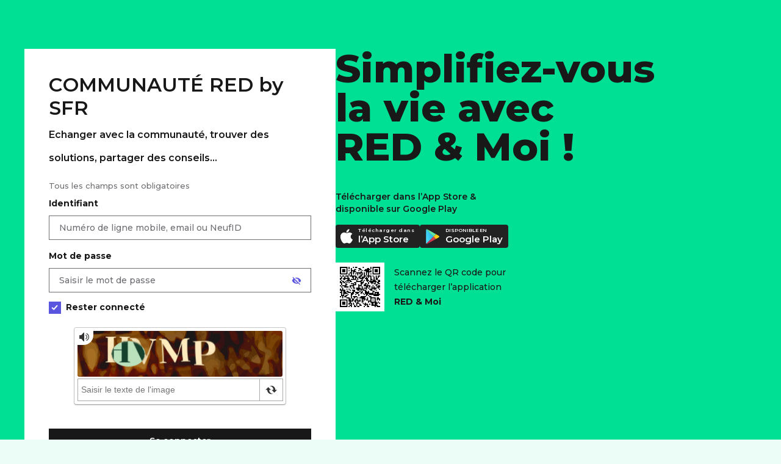

--- FILE ---
content_type: text/html;charset=UTF-8
request_url: https://www.sfr.fr/cas/login?service=https://communaute.red-by-sfr.fr/auth/j_spring_cas_security_check
body_size: 19146
content:
<!DOCTYPE html>
<html lang="fr">
<head>
<script type="text/javascript" src="/customer2.js?matcher"></script>
<script type="text/javascript" src="/customer2.js?single"></script>
    <meta http-equiv="Content-Type" content="text/html; charset=utf-8"/>
    <meta name="viewport" content="width=device-width, initial-scale=1.0, maximum-scale=1.0, user-scalable=no"/>
    <meta name="description" content="Mire forum RED"/>
    <meta name="robots" content="noindex, nofollow"/><title>COMMUNAUTÉ RED by SFR</title>
    <link rel="canonical" href=""/>
    <link rel="stylesheet" type="text/css" href="https://static.s-sfr.fr/resources/css/SFR-PASS/mire-red.css" media="all"/><script>_stats_pagename="Authentification/";isMireLayer=!1;_cfCas={ts:1769903413139}</script>
    <script src="//static.s-sfr.fr/fthb.js"></script>
    <script>
            var mtcaptchaConfig = {
                "sitekey": "MTPublic-YVOJkLMVR",
                "lowFrictionInvisible": "force-visible",
                "lang": "fr",
                "rendered-callback": "mt_renderedcb",
                "customLangText": {
                    "fr": {
                        "inputPrompt": "Saisir le texte de l'image",
                        "loading": "Chargement…",
                        "reload": "Rechargement…",
                        "verifying": "Vérification…",
                        "verifyFail": "Texte non valide. Merci de réessayer",
                        "verifySuccess": "Saisie validée",
                        "verifyExpired": "Texte expiré. Cliquer pour actualiser",
                        "captchaExpired": "Texte expiré. Merci de réessayer",
                        "emptyCaptcha": "Saisir le texte de l'image",
                        "incompleteCaptcha": "Saisir le texte complet de l'image",
                        "audioPlay": "Cliquer pour la lecture audio",
                        "audioPlaying": "Lecture audio...",
                        "continueAudio": "Continuer la lecture audio",
                        "downloadAudio": "Télécharger la version audio",
                        "audioDownloading": "Téléchargement de la version audio...",
                        "connectionError": "Échec. Vérifier votre connexion Internet puis réessayer",
                        "captchaRefresh": "Obtenir un nouveau texte"
                    }
                }
            };
            (function(){var mt_service = document.createElement('script');mt_service.async = true;mt_service.src = 'https://service.mtcaptcha.com/mtcv1/client/mtcaptcha.min.js';(document.getElementsByTagName('head')[0] || document.getElementsByTagName('body')[0]).appendChild(mt_service);
                var mt_service2 = document.createElement('script');mt_service2.async = true;mt_service2.src = 'https://service2.mtcaptcha.com/mtcv1/client/mtcaptcha2.min.js';(document.getElementsByTagName('head')[0] || document.getElementsByTagName('body')[0]).appendChild(mt_service2);}) ();
            function mt_renderedcb(state) {
                var MTI = document.querySelector(".mtcaptcha iframe");
                if (MTI) {MTI.title = "captcha";}
            }
        </script>
    </head>

<body >
<script>_eT.hdr()</script><div class="page" id="page">
    <div class="sr-mire-wrapper">
            <div class="sr-mire-container">
                <h1 id="editoTitle" style="display: none" class="empty"></h1>
                <div class="sr-mire-content">
                    <div class="sr-login-search">
                        <div class="sr-login-search-bloc">
                            <h2>COMMUNAUTÉ RED by SFR<br /><small>Echanger avec la communauté, trouver des solutions, partager des conseils...</small></h2>
                            <div class="sr-login-content" id="mire-form">
                                <form name="loginForm" id="loginForm" action="/cas/login?domain=redlab&service=https%3A%2F%2Fcommunaute.red-by-sfr.fr%2Fauth%2Fj_spring_cas_security_check" method="post" >

                                    <p class="mandatory-fields">Tous les champs sont obligatoires</p>

                                    <input type="hidden" name="lt" value="LT-725042-gPK4hyF5EBTr7IskaseMeRtySrQ5bK-authentification-66f6f9fd7-drxk9!trp"/>
                                    <input type="hidden" name="execution" value="e1s1"/>
                                    <input type="hidden" name="lrt" value="LRT-cwxdMyUkkfjjnBU"/>
                                    <input type="hidden" name="_eventId" value="submit"/>
                                    <div class="input_text">
                                        <div class="input-line" id="usernameInput">
                                                    <label for="username">Identifiant</label>
                                                    <input id="username" name="username" class="sr-size-100pc email-sanitize" type="text" value="" placeholder="Numéro de ligne mobile, email ou NeufID" autocomplete="username" maxlength="256"/>
                                                </div>
                                            <!--  -->
                                        <div class="input-line" id="passwordInput">
                                            <label for="password">Mot de passe</label>
                                            <div class="sr-input-password-sh ">
                                                <input id="password" name="password" class="sr-size-100pc" type="password" value="" placeholder="Saisir le mot de passe" autocomplete="current-password" maxlength="64" aria-describedby="passwordError" />
                                                <button type="button" class="sr-icon-eye" aria-label="Afficher le mot de passe" title="Afficher le mot de passe en clair"></button>
                                            </div>
                                            <p id="passwordError" class="sr-message-error" style="display:none" role="alert">
                                                </p>
                                        </div>
                                    </div>

                                    <div class="captcha-wrapper">
                                        <div class="checkbox checkbox-left" >
                                                <input type="checkbox" name="remember-me" id="remember-me" class="checkbox-input" checked>
                                                <label class="checkbox-label" for="remember-me">
                                                    <span class="checkbox-item"></span>
                                                    Rester connecté
                                                </label>
                                            </div>
                                        <div class="mtcaptcha"></div>
                                        </div>
                                    <div class="sr-but-wrapper">
                                        <button id="identifier" aria-label="Se connecter à mon Compte client" class="btn full" type="submit" name="identifier">Se connecter</button>
                                    </div>
                                </form>
                                <div class="sr-mire-links" id="mire-items">
                                        <ul class="sr-mire-list">
                                            <li>
                                                <a href="https://espace-client-red.sfr.fr/gestion-securite/mot-de-passe/oublie/identifiant" class="sr-icon-chevron-r">Mot de passe oublié</a>
                                            </li>
                                            <li>
                                                    <a href="https://espace-client-red.sfr.fr/gestion-securite/mot-de-passe/oublie/identifiant" class="sr-icon-chevron-r">Compte bloqué</a>
                                                </li>
                                            <li><button type="button" class="sr-icon-chevron-r forgotId">Identifiant oublié</button></li>
                                            <li><button type="button" class="sr-icon-chevron-r firstAuthent">Première connexion</button></li></ul>
                                    </div>
                                <a href="https://communaute.red-by-sfr.fr/t5/Je-me-connecte-en-toute-s%C3%A9curit%C3%A9/Phishing-et-tentatives-de-fraude-comment-me-prot%C3%A9ger/ta-p/298172" class="sr-fishing-link">Info Phishing</a>
                                </div>
                        </div>

                        </div>

                    <div class="sr-mire-app">
                            <div class="sr-mire-app-in">
                                <div class="sr-qr-wrapper">
                                    <h2>Simplifiez-vous la vie avec <span aria-label="RED et Moi">RED & Moi !</span></h2>
                                    <p class="appBtnTitle">Télécharger dans l’App Store
                                        & disponible sur Google Play</p>
                                    <div class="sr-download-app-section">
                                        <a href="https://www.red-by-sfr.fr/application-red-et-moi/" class="download-app-button applePay">
                                            <img src="https://static.s-sfr.fr/media/testResize2023/apple-logo.svg" width="24" height="24" alt="">
                                            <div class="btn-app-text">
                                                <span class="line-1">Télécharger dans</span>
                                                <span class="line-2">l’App Store</span>
                                            </div>
                                        </a>
                                        <a href="https://www.red-by-sfr.fr/application-red-et-moi/" class="sr-margin-r-16 download-app-button googlePlay">
                                            <img src="https://static.s-sfr.fr/media/testResize2023/google-play-logo.svg" width="29" height="29" alt="">
                                            <div class="btn-app-text">
                                                <span class="line-1">DISPONIBLE EN</span>
                                                <span class="line-2">Google Play</span>
                                            </div>
                                        </a>
                                    </div>
                                    <div class="sr-qr-code">
                                        <figure class="sr-qr-img"><img src="https://static.s-sfr.fr/media/EC/app-qrcode-red.svg" width="80" height="80" alt="QR code"></figure>
                                        <div class="sr-qr-text">Scannez le QR code pour télécharger l’application <span aria-label="RED et Moi">RED & Moi</span></div>
                                    </div>
                                </div>
                            </div>
                        </div>
                    </div>
            </div>
            <div class="liensRed">
        Pas encore d'identifiants RED ?<br>
        <a href="https://www.sfr.fr/parcours/internaute/creationCompteInternaute/init.html?red=true&urlService=https://communaute.red-by-sfr.fr/auth/j_spring_cas_security_check&amp;urlRetour=http://communaute.red-by-sfr.fr"><i></i>M'INSCRIRE</a>
    </div></div>
        <div id="layer-bloc2" class="sr-popin" style="display: none;">
            <div class="sr-popin-wrapper">
                <div class="sr-popin-content">
                    <div class="sr-popin-content-wrapper" role="dialog" aria-labelledby="idoublie_label" aria-modal="true">
                        <button type="button" class="popup__close sr-popin-closer" aria-label="Fermer"></button>
                        <div class="sr-popin-title"><h2 id="idoublie_label">Identifiant oublié</h2></div>
                            <div class="sr-popin-content-inside">
                                <p><strong>Vous êtes client mobile</strong><br>
                                    Utilisez l'adresse email que vous avez saisie lors de la création de votre compte ou votre numéro de ligne mobile
                                </p><br>

                                <p><strong>Vous êtes client fixe</strong><br>
                                    Utilisez l'adresse email que vous avez saisie lors de la création de votre compte ou votre adresse email @sfr.fr
                                </p><br>

                                <p><strong>Si vous avez résilié votre ligne mobile</strong><br>
                                    Votre identifiant est l’adresse email que vous avez saisie lors de la création de votre compte ou votre référence de compte indiqué sur votre dernière facture
                                </p><br>

                                <p><strong>Si vous avez résilié votre ligne fixe</strong><br>
                                    Votre identifiant est l’adresse email que vous avez saisie lors de la création de votre compte ou votre email @sfr.fr<br>
                                        </p><br>
                                <p><strong>Si vous avez oublié votre identifiant</strong><br>
                                    <a class="sr-icon-chevron-r" href="https://espace-client-red.sfr.fr/gestion-securite/identifiant/oublie/accueil">Identifiant oublié</a>
                                </p>
                            </div>
                        </div>
                </div>
            </div>
        </div>

        <div id="layer-bloc3" class="sr-popin" style="display: none;">
            <div class="sr-popin-wrapper">
                <div class="sr-popin-content">
                    <div class="sr-popin-content-wrapper" role="dialog" aria-labelledby="premconex_label" aria-modal="true">
                        <button type="button" class="popup__close sr-popin-closer" aria-label="Fermer"></button>
                        <div class="sr-popin-title"><h2 id="premconex_label">Première connexion ?</h2></div>
                        <div class="sr-popin-content-inside">
                            <p>
                                <strong>Vous êtes client mobile</strong><br>
                                Utilisez l'adresse email et le mot de passe que vous avez saisis lors de la création de votre compte ou votre numéro de ligne mobile et le mot de passe que vous avez créé lors de la réception du SMS ou du mail.
                                <br><br>
                                Pour accéder à votre compte personnel, votre ligne doit être active sur le réseau SFR.
                            </p>
                            <br>
                            <p><strong>Vous êtes client fixe</strong><br>
                                Utilisez l'adresse email et le mot de passe que vous avez saisis lors de la création de votre compte ou votre identifiant email (au format @sfr.fr) et votre mot de passe.
                            </p>
                            <br>
                            <p>
                                <strong>Pour retrouver votre identifiant</strong>, <a id="forgotIdLayerUrl" href="https://espace-client-red.sfr.fr/gestion-securite/identifiant/oublie/accueil" class="sr-link">cliquez ici</a><br>
                                <strong>Pour retrouver votre mot de passe</strong>, <a href="https://espace-client-red.sfr.fr/gestion-securite/mot-de-passe/oublie/identifiant" class="sr-link">cliquez ici</a>
                            </p>
                        </div>
                    </div>
                </div>
            </div>
        </div>

    </div>

<script>!function(W,T,P){if(_=W._eT){
    // Empêcher la saisie des caractères accentués
        function si(e){const i = e.target;const sv = i.value.replace(/[^a-zA-Z0-9@._-]/g, '');if (i.value !== sv) {i.value = sv;}}
        document.querySelectorAll('.email-sanitize').forEach(i => {i.addEventListener('input', si);});
        _.ftr();if(window.matchMedia("(max-width: 1024px)").matches) {document.getElementById("page").insertAdjacentHTML("afterBegin",'<div id="smartbanner2"><div class="sb-wrap"><button class="sb_close" aria-label="Fermer la bannière RED &amp; Moi" onclick="getElementById(\'smartbanner2\').style.display = \'none\'">x</button><div class="sb_content"><span class="sb_logo"><img src="https://static.s-sfr.fr/assets/logos/sb-icon-red.svg" alt="" width="40" height="40"></span><div class="sb_texte"><span class="sb_title">RED &amp; Moi</span><span class="sb_subtitle">L\'application qui vous facilite le quotidien</span></div></div><a href="https://u.redbysfr.fr/r/accueil?sun_source=ec_smartbanner" class="btn" aria-label="Ouvrir la page d\'explication de RED &amp; Moi">Ouvrir l’application</a></div></div>');}
    // const input = document.querySelector('.sr-input-password-sh input');input.onkeyup = function removeErrorClass() {document.querySelector('.sr-input-password-sh').classList.remove("sr-input-error");document.querySelector('.sr-message-error').style.display = 'none';}
        setInterval(function(){if(T&&document.hasFocus()&&new Date()-T>3e5){T=0;location.reload();_('body').S('opacity',.2)}},333)
        _('#username:not([type=hidden]),#password')[0].focus()
        function stat(p,f){if(f=W.stats)f({pn:(W._stats_pagename||'')+p})}
        function layer(o,l,p){_(o).cl(function(e){e[P]();_(l).af(1);stat(p)})}
        layer("#mire-items .forgotId","#layer-bloc2","/Layer Identifiant Oublie")
        layer("#mire-items .firstAuthent","#layer-bloc3","/Layer Premiere Connexion")
        _(".sr-popin-closer").cl(function(e){e[P]();_('[id^=layer]').af()})
        _(".sr-icon-eye").cl(function(o){
            o=_('#password')
            _(this).C("sr-icon-eye-slash",2)
            o.at("type",o.at("type")=="text"?"password":"text")
            _(this).at("aria-label",_(this).at("aria-label")=="Masquer le mot de passe"?"Afficher le mot de passe":"Masquer le mot de passe")
            _(this).at("title",_(this).at("title")=="Masquer le mot de passe"?"Afficher le mot de passe en clair":"Masquer le mot de passe")})
        _('#loginForm').ev('submit',function(e){
            var F=this,E=_(F)._('.sr-message-error'),K=W.mtcaptcha,
                EK=K&&!K.K.getStatus().isVerified,EU=!_('#username')[0].value,EP=!_('#password')[0].value
            if(F.ok)return e[P]()
            _('#usernameInput,#passwordInput').C('on-error',1)
            _(F)._('.input-line input').C('error',1)
            E.af()
            if(EK||EU||EP){
                E.af(1).H(EK?'Veuillez saisir le code de sécurité ci-dessous.':
                    'Saisissez votre '+(EU?'identifiant':'')+(EU&&EP?' et votre ':'')+(EP?'mot de passe':''))
                stat('/Erreur/'+(
                    EK?'mt-captcha not used':
                        EU&&EP?'Couple ID MDP Vides':
                            EU?'ID Vide MDP Saisi':
                                EP?'ID Saisi MDP Vide':''))
                if(EP)_('#passwordInput').C('on-error'),_('#password').C('error')[0].focus()
                if(EU)_('#usernameInput').C('on-error'),_('#username').C('error')[0].focus()
                e[P]()}
            else F.ok=!0})
    }}(window,new Date(),'preventDefault')</script>
<script src="//static.s-sfr.fr/ftfb.js"></script>
</body>
</html>


--- FILE ---
content_type: application/javascript; charset=UTF-8
request_url: https://www.sfr.fr/customer2.js?async
body_size: 167500
content:
(function z(o,I,T,v){var mx={},mg={};var mu=ReferenceError,mR=TypeError,mL=Object,mU=RegExp,mG=Number,mq=String,mN=Array,mK=mL.bind,mz=mL.call,mn=mz.bind(mK,mz),P=mL.apply,me=mn(P),Z=[].push,t=[].pop,g=[].slice,k=[].splice,c=[].join,l=[].map,J=mn(Z),r=mn(g),O=mn(c),w=mn(l),x={}.hasOwnProperty,b=mn(x),W=JSON.stringify,M=mL.getOwnPropertyDescriptor,mE=mL.defineProperty,mm=mq.fromCharCode,X=Math.min,mD=Math.floor,mF=mL.create,e="".indexOf,V="".charAt,Q=mn(e),mH=mn(V),mr=typeof Uint8Array==="function"?Uint8Array:mN;var d=[mu,mR,mL,mU,mG,mq,mN,mK,mz,P,Z,t,g,k,c,l,x,W,M,mE,mm,X,mD,mF,e,V,mr];var C=["SclJsw","48J-kg2Lq-2lJFvU","1bgulAbT366AJ1WQ","8eBW-TWg3NeOHz3dPOTbY3pc1_xmL49KGwfKZI9Hq8k","j0TZZI02UHxFz7Zo6CVi7OTYQnc","createEvent","input","0tFe9gGpjps","dCajCYVMQTITt9M","ihLWG8ATMQ8Vt49u","lfBt43-k_9A","txy0Ee9KHQ","lastIndexOf","document","kjmUNuN7ZA","ld1twi-37NOoflXjKt7HXkJhy-dkUg","\u26CE","zzaQOPtgRSNN1qZf","ImTaKKxCQU4l-4JJi25WzuLo","kAuII4p7MRF3kOFSnBYbs_2LUSLd6DqtndI1w1SLJFY","SOBl2RS9547DcwPH","QIEMqkfF","urk60CfSsrmfGRk","ynrIaOgcGmsd3_AQ2zsloK2bTw6upQCsjptV_AT-CQ","UaMSuEHVo4A","vK9rqHmu","x5Y-7TTzi5nlag","boolean","split","AV3HcJo","4knIeJk8VhNHnuM","pqocv1npk5bF","zetiyBeSucDjaRTNVofWRFsq-e8SWqBcKWapUKcAotlRttV21Q","8MlD7ha5heXAUi_maw","ofhg0BGX5Z30bgniXdDTV0djt-1wSvEEBno","IJ83h0HWqYKtLmaFEcmNFBU","Z64EpGL6lA","guZEkzE","-Nti8AS34eCkNA","\uD83E\uDDAA","E3f7UIUAQEt-p8M","WTSyENpWPA","floor","coM3xQ","By-hKttxP10BrqBmxH5w2vHy","TvBi1RG32KuBIBPvEcTCMHRV","Int8Array","UIEvent","indexOf","2_Bihg6cttOF","YgKgENJvSEhS4sov1Q","G6Io8kzEm_e4VhThcdTdMQw9wr0a","3RuhLd1GDD4G8g","x1E","LMx32C2O__0","aWrpHYQZVg5k4d8","jzk","^[\\x20-\\x7E]$","removeChild","sFbdabgwWA","NIsnlVj3kfiIdiD4XN0","Symbol","DBXiIfALYCUuvA","jB6TOfBqBQ","b58FvjH4948","UL8jglbUjw","GUHObaI1EB0","2wvfENsi","0GzVYIcpWVETiap1","SWSnGs8lDhp6_MQ","1ljae5YPeQkmj7FNsl9Er_zLTGTNsHu5xM9khEXdbwGbTHaDaEtTip-Dxg","p-xg","l3mKBOk","pp4Qv2P6","iOYw4Rnlpw","GUWe","DbIf4nPmh7TZTSi0d6er","30bSQLQM","method","Awe0GMFZIQ8s5JcbsF8KhA","f8Z-1VOu","vOEh4C3koeKuenmYPJH_cTxvjcYkV-tzTw","HLsZhFba8PbtDA","HsFbim0","XtEpgkTkt5H2AkirRo6V","eepVoiezifK0fDiQ","vGn9R7EZZUgisNwaww","EexB-z4","XH6TS5ViC09c38YqoCpH2ouK","QlXn","8qAEu3n9pOCNBA","Mw2ELvF0XyYFj_IrsGEwor3MHwn9vEa6mZY","GsJBy3CVnA","Option","1jOiFowRDhF69dk","bubbles","ReferenceError","HleheaplLFZ4zPcjjw","6D2wDNZQdFx7vI84wlcSkJG7djrqwjjWmvNc-yGdMWOgfVo","mNhUo0Ka5Q","RegExp","3epV4jj9-_CBEmE","toString","7yWgKc5hLnYYjw","xz21AcdCGhhq7cJw","j2L-WPALAXkN7ZN2o2pryIf3PQDgllOCs-Mah3ugdmnpbFH6EGcp8fXwsVU","kSW7DJFfVStEr_854Cs_gci5","MUH1WpwMdw","navigator","message","OxKrPL9ZJx1v_Zlg7DMel4k","KK4BsWrvkqjHQXuzOoM","hj2GNfA","oknvUr8fakM9rJVEjF5I7Mn8bWzS","iframe","LJ47hkfMh4fzb0r6W4iJBEgpuPcKXuVKM3OaRv5a5oYC7PVbh6KnX2Q5CMtmzdMFqW3zEaKfCLpD1GoA44dYMoor7a5ptOOP","tGmHNLh2Pg","pWDbbbgXADQV7v0","OSmOGO9U","aKkilV7GnqOWSTTKduKuNzBX","tagName","443","zv9nxQ6A-cDy","H3upZIR8L3119_8Ssg","Yt55zSvF0eysBQ","join","type","vAeGLvV-BDYBte0yv2otkK-TChDypSuvi4RC_ATGeC0","HZMs00_C7sjiZhXpTaCQEBgmqvEdV-IYPw","WXTiSIwee052v8dA7jk","QaA","yP8O0Ri7","EMFgy2fNog","dGvyUKksFgEA_NU","R-d4ryfMypOoThs","iB27Ft5aDyoo2Klf9Q","ErQ_glfE9ZjoEAavTg","mlLOcJQ6QXsgg_I4","Dk7s","submit","123","zPd-wQGY","5Mx9wgiEjc_g","hWPCbaQmGio55Q","S741ilDP-YykBWmtOuq8ORxUiJt-J8obUBDYO9BsyK45x64","1AetENhUAw","iNVG_mWDu_qAfF7BN_e_U1U6q5p0","_aETqg","kCGs","iFf8EoMIZAwmoItsi2pR0N7wMnbenibeuLR4xmvSIwyIbwu1Tyls17241UvqSx3Fa6pEmH4DmQrKceGHC0fBniX9A2G9","VP5Y6zg","\uD83D\uDC69\u200D\uD83D\uDC69\u200D\uD83D\uDC67","ESCJFYtHPCNc3g","empty","gOJM1kiT6w","Date","5ETMZLILY2Udnok0uFZg","Pr8jinfrw_rQETK-Wvq2Mxoax7tS","10XmRA","f2DTdvw9NHcEwg","jWjRPrkqRkED","forEach","p7Ed4HTyiI7kSVuLJoA","wGzdPaUhQBQBm6pQqk13","Eja0GtZYJAM89bZQwEUQlg","detachEvent","AimNBdVTB3col7lA_Ekt9P2PHz3JwBbt","XtAPlCXppamRXg","bCs","ZTy0EdtULTAr_pQWqg","TVrGTucEdWwbgfxBnnE","i2M","\uD83D\uDEB5","w1TxQ9M_LA","wHbUA6l8","querySelector","fw_vKOQ2","7VD6VJILdlQ2gZFy","set","DUs","nxe-DtRKZ0Ytju8r8GF2sJrfEQK0rFPR29pUpFTlVi28Qw","1FvReokPNHs6t-0","MDXzXZ18UVkvlId8g0dJx9o","description","3bIdpHrB3g","N-Fv0waRoJi4GFj0HoKXB1tktcogDuUcen6a","h3ObJfIlBhJby_8","KKoV9nSSzbTeDl24fuPKbTd9z9E","\uD83E\uDD9A","2sJ5hgqT_vC-PxfOX-nVQU13sfkYVL9GLyS0Aadlnc0B28N_m_nBBDsqcYRnkaowtzjLWLyNDbALp29w15xPBKd9neIyvak","gjP2Pc4FYy9iqrtz4VEIsfy2RA","_bUUs2bot7GOZFI","href","8Nd-0TL75w","jxilSstaZQlW7uZIyRA","Int32Array","CBuZbPJQKAhuvNgGxQUOlqm7cDw","mark","fvdN4CCmzOKy","vkekZ5leIWssyw","HaYpiFnQog","oBs","pLwyiWH0","42b_NqwhUGdR","dRn6DfQ1VBY9","MKg","1BOmceh5Bx5R04wRzwI_h76IHhef7Vo","7SSGQeZKOxBZ7qc","close","uUCfUYVcV1VVwN1w0SdNwoaEID7G50Kf","nJcbsX-nvZaJeyP3OrqX","GJ46klfAoYziZVu4Q4ieBRA0srMGSuMQa323COsb8IxdvM5xw6mtV3l9BZ8iy98KvmSAGLPWSt5KsyQH2JcEXew7yqR58O6YLJ5zzafPEzMleSeY6fm-wcKXAceE56TdTk0hAAVBzrYo7iSOEIARTQgLKyqj51c25wqszYqhoO5S_17Gz5KUB5BneQ","RangeError","sPFK-jOi6A","SIIPpyCp","nB2kQsA5ewR_rtwEzkJg2prWZWayiD_amP4EpXaRRQY","lPxE4yXy7tKZCmG1a_P6ejs","01naIKZSPCta1bMTgA","\uD83D\uDC68\u200D\uD83D\uDE80","\uD83C\uDF7C","sv1ozRqR6rrhCwP3Z8qvBEZs","v594sWyk95-sIifb","E4F_","i91M5juyw9ST","KIM13UnCkbLldxCBUw","AF3pSZQfaFU6qIM0vlFW0832eH4","N-tRtHq2nvPITzy8Pfrx","NhLMQPcsQw","c-h8xC2kn4iCeEaxONbGHUl-","eEbxEYknIkQq2LYh","KG_9AqUYeA","Z5EqnHrbv8W7D0io","Xsda8gGAr866PUTQNs_1U3o","gQmDO9NQcEVQmrBK5QIQ3qmOQWCK","1I07x1zP8IusKELDX56UHRU","YhyeIs1wCmc","RxazKJBxHBEz3Yw28wRc","jI9p_iHF38yWIwGKEcHaRRc","8tdA-CithOvTHmm8","xX7AfZYDJhYz-PoSp0Q","dDOgFt9DZmkd","-kWJS5RMAl1FwMgYrDxAyQ","enctype","Z48cjjrRrbHORg","5sNlwAWb7Q","KBqzCNteLhx-","HiahN9BGLQ8SsJFsxCos2tqpIin35Ss","NkO9dIJyOwN09fA","lIQSiQLFvb7Z","3AuNJuB7AhsB","Uint8Array","{\\s*\\[\\s*native\\s+code\\s*]\\s*}\\s*$","-7V9uFqU-Zn5","eCr4Mcw2cSEivaV84lo5puHvUAnUkie1gA","QSOnX7lbGycFhps_","^https?:\\\x2F\\\x2F","3SaVOPxDBCpGhqYS5SsiqruD","orAFvm_l","l4Bci0uVkLuqABA","^(?:[\\0-\\t\\x0B\\f\\x0E-\\u2027\\u202A-\\uD7FF\\uE000-\\uFFFF]|[\\uD800-\\uDBFF][\\uDC00-\\uDFFF]|[\\uD800-\\uDBFF](?![\\uDC00-\\uDFFF])|(?:[^\\uD800-\\uDBFF]|^)[\\uDC00-\\uDFFF])$","reduce","slice","Image","MxqTNtA","A81e6iOOqso","6GXRdvI0A3EXzf0P-Cg6r6m7Whuj","6\uFE0F\u20E3","AxabM-50XnY","Q4IN62HoiojUQwymbQ","TG_lVogDb0Y39PNEkVVC","ZyTFbLcFXEMHuoxauA","\u202EBEftJOCFz\u202D","TIsylXLOoOk","qHPsTuQsMVtm7g","appendChild","Vu9P4yCEiLuPZ3LIArLkYnJF","3yS8EM5ccAx6lYIs2kw","gFXlX7Ywe2kcpw","FzyQCe5KBF4_jbk","OJc","setAttribute","B9tL80axwtP2XA","onreadystatechange","iMF9wy20wNyW","URL","fireEvent","44sG_3SDkYiwFkOnRaWLMQ","MYUAvBrvuIL6SQ","4tlQzhvPxvfNMk0","6J5WkF2FwKK5HgzM","DgGcLa1EMBpH2bEG","IPlrxQ2Zjf6Bdg","pQ_zLfE7","Qmo","zPNM","68FyxR6S","Event","toLowerCase","pAGQcuteFS1M1qkx","enumerable","x1jPdKsgRw","PSPQSJJvSUM","aSDvPuotPigm6_sM_k0hs-fkE1TvkCGqxd5luAk","JzyvEOMIMQ","IJRtxAC6_8ujCRU","form","dLQgmlvBvYCjYQU","7PBCqSfVltmlbxfjK7qHPHcwmQ","oSuBJf9jI0gz17FM_Wl9spXa","\u2615","\uD83D\uDEB5\u200D","OffscreenCanvas","Va4tkGn32KfERBPXbLi4Pg","nodeType","-p8Kp3Ly0qyMSC3rNfi0Kg","6_9o0A","AiOwDZpbWy0WpNcU8Do","Grk8yDf2m72PERik","6TOcLOBlFjFahKA","apply","njydJ9QjPCMag-I","z1rmV5hQRg","AASgBvVx","KvhYsQe_xs4","4-J-wzSprOaPDw","SqQpikvSr6KzeheGOcOOGw0h8-o","d5Nzmm-o5oqkBQ","[base64]","HASMG4RnEytMw6FZ-AUqqLudFHi51UDkuP8","Qv1A0DmZxpPMS26EPQ","y9pr1hmB68b-J0iMVaneXFMlvKYP","dispatchEvent","ou5L4WqW4diJAmXPEPL7fBZY","height","xv0Q2zHu","min","AjDhJvAQeiQ9","StVygzaX7e6JLQ7qRQ","qLAkzh7vgcnMeQ","\u202EiJABAzNVO\u202D","FkvwSP0QNHQ3_50WpkVH4K7yDCXe","Iug","Proxy","K78","o1_4U9ANJRIQ-g","\uD83E\uDDF6","vVbKacEKYEI1l6ECulsJ9PWcVX3Rr2ig3dZ7nFzEbADOFnSHI1hLjY-AizbvMFvxSf4","UmyAWrtbFXNbwcoloHQ","df8","21","FIFurnSt74Kt","target","KheeKQ","9C39","Z1LcZqM","XYoghhbe77fLIno","8WnBTeYSHXU5x_kT1zM","o9NX2DOX2bHYVHWbIZWNLDcL3tEcCI8WCy-4Wpsigw","5BSvCs5Tch1urZxk3BsGnI-7c22b1TLftQ","Cc9R_FK-","WeakSet","pgzwPf8OaCA7","ZAGQIe56V2Jaua0A63wsvamSXj7J4R_pld582wi1","console","\u3297\uFE0F","V4kyxWCi6ZPpL3-FWNL6WgBK-NMuCaFIHw","frame","j3bTKg","btRwlQqMvP2nUgg","HmfwXpQBdkZ4oMAJnAFF1NilNg","WNFh00Ktm8WnekA","Yo9Blk6CkLa_aXOoWPaFFklBrA","Q2fHKplQFno","1g6JPek","_PBVnjs","6TS-Qc0sKTEOv-so5QYpmA","wlfWOLkvW3IAre4V4iV9taDRA0qk4QHz3c4eokSyRzXmXh6UJ0dOs5TX6juddmK6E8Zk5BFqpyC2OIThbT36iw_VJUo","X3XgUpI","RRzDGMclWBAJlphJ32oMgg","\uD83E\uDD59","tOBF-DS4h8SJQWw","zIVm11XKxtG2JUm_VNM","ucYu7BvyvvfzZWKILQ","J1bvRIgbaGg4s8tR7A","event","diPLaacHWVUbn6VL","uKcOoA","joEYoz4","uXzXe-AB","wdZEhguLwuWF","PB6AKw","b9Rl31q798KbJUioNM_2RFE76-BdGqU","CVHBd59DOwU","Wt8ipnadqqfR","setPrototypeOf","wzeQKvNnIFYJ","UNDEFINED","GgCfOd5XG3dsyw","9nb4W4w","sSC0PtpjMA","y6s9yHTlwojB","AzXpLP44ejMrv7lG3lYxqv7Q","vLwhmRz1sp0","yGfnTuAOeXVX9JgL6Xljwdv3KUCckEU","action","jzW-FspTMQZi3OEz1B4anA","A_1H7C-ntPKDWnalfv36JGJf0sp1Kt9sXVKBdZAnlfJnze4J-4iWMgpJPPdIq7p22xDoKZ2oeZlC","jiWTDKYRIA","npgA1UKgqOI","8v5okBi679q5JQ","window","src","Wp9ckUGFnY6YNAP-Qajb","pqs5gWLznbPCQwA","\uD83E\uDE94","z-k","lOt1yB-fkMTrbx3Y","0Gn7SO13EWEL","ArrayBuffer","oCmcOe0SCTxX3LI","NSOzPbRiDxw","JspN9xKi2OiVFHi9c76kMzw","jO9N9ziYweQ","hasOwnProperty","I7o-ok7sgaPPAm26","byteLength","X0bxUfM9Qls","3X7gUfoCH2ZM85p-umViwMbvIw3iiU-PreoYiG4","Array","2ZYDsGjfsLnMd1X7Yo6pEV0U","QV6NWpF_CkE","RYQ8_2H687zjbUvla7uTFQg3","global","xXDSKqwxXUBV","map","B5sXp27vtN8","VxaKDJ57TzVP1bURqxU2v62NFDboy0Ok6Q","_HrjWrg","OT-FOaNM","L5d83BGqssS4FBo","MbQQqWrp","IMFbrjqh6vmFIW2bcw","R_BigBmdvY6vEkPpFImbHA","charCodeAt","Xln0UpgfYlsc9MFJiURB98u6YmztnTXY4LZM3ifGOQ","abs","filename","error","I-YCqw7PjbHaRQ","QJoytF_mh7KML2uuH_GpNiYTqYs","DSPZeacUWmQcu4pNqWpo6Q","jV2rOg","qfoa2QHOh_vPTkOxK_aZWQtOpPMKatg","1","PGOOTg","PJ8riFDg1sHAGB_vXI-e","sek","1-Zf_jKg3w","oR3SKvROJA","TLg","HF6PHadRexEgl_EPzA","aHrUYJ0MfDM","fYUos0LckuKWJCXHZeaiem4","wbtd9z7r7fiNEDCYDv3kbSE","Ta8OtEzDoZ0","detail","X6Y7gFLRupTiKAyAQYuZBxNjtrADVPoAPGalEfsY79tJqtdo26r6QmsqFZow3dwYuzODB6XPHeR8nAw_-rRbGK5_lA","File","HHzCdK4qX2keludgyg","MoMlvUfztd31f0HsWKmCCB17qK0de-FV","BKkUr2PKpYfpeFWjTpuiDxk4","start","33PsM6k8D1Zfr7w6mEA","5OVBmwSQu_u8JRGJLvfXWU9quJVSQg","KnfME40LbH03suZZq2RcysPvVnX4","wiOmDNBIPQ","LN2","6Q-dJfJ6RT0OyKs","qzyiU8VqBEpHw-l8_w","eOZ78X2q0MKwKg","Y_Rw0iWB","match","d1TiQrMnWjACoZ10kGBIlsXjcl3hiV-b59BMunj_TD-z","HY40h2nP_tyjAECffvb1JQ","PNZT80Ga_uCNejmaeu__Qg","2B69Iv5tEW0P","KawvhC3clqzFYRDueL23FVw8uJo5WIgJJW-QevMpi_1xuZl2yfGleWN6MM8G","wFOQJP1LCAE","jIJi2x3Vwda0NBK7F9_CRQI2uaAPE-pHdXLdSQ","l8IulkqXi5v-eVbXVpY","querySelectorAll","DOMContentLoaded","wG73Q_4FPlZg8rE","byaBPepuJ2QD","replace","uj-LMuxiBwVDxeo0rDkkpa2LBUyx4EWn19wMtVeUeS39DTieYQkQ6Nvbi2OaalD0TMUxuAh07FfrE5WLNyi59ROMYALOTE8jkSL8RAZvosXK24clVlsYTz4voEg","hI0qthiRoebjbgQ","call","assign","lxqLR6xgQHl5-Q","d-9-sBWb3Q","eg-bK_1wBwkAk7oskW4kug","4MJV5w_7_M6uH0KbaOg","JAePfdY","className","VbsZolLekafvAw","eYAJ5w","3eZ31TU","UWX8UYYGYh1v6IJgwE5IxsznLHDu2Xefm-ZFr2iQaXStdEGnYQ59lMC4wmzpPVWSNuBRjVMIjA6eGL6AExXZ","XmDZZb5mZWwKi-cE8WBm66yDWxPpoAah1ZBjqRDwQSz7Ew-0fwAE9YbS8S_LM3ntRoIXu0t07lysOg","3bYBtFL-j-iQJQ","GuhW5Bk","A5MDs2LP-s_kIha2dtqQFw41745gR7pOHmzFf7ofuQ","([0-9]{1,3}(\\.[0-9]{1,3}){3}|[a-f0-9]{1,4}(:[a-f0-9]{1,4}){7})","w-FLxR210K_6","Cp4","zV7OfOoTbEk9ke0x","u9Et6wXiuQ","filter","g_NH-RKh2NOVGT3MLNXXY2tG0OF9NYg","AHrCILI7ViFb16dCsXZ3t-7TDFTa5kWr","eqwD8CDYqZDp","b6kPrzPSobDbVw","pvt371M","self","8pxC9n23xfP9Ems","LWaXXLJuEnVO","qBmoFet_Gi9S4N4","url","MhaDB4MgRzc","HNY","(?:)","\uD83D\uDCCA","JJAcvg7okIQ","QVPzcKYxHlljmr86jUM","zq5-8Umnpf4","n0ThSLwRKwx2yIVwtis9_MGoQl3t9ziBjJAZ","7dk","arguments","Vb1Tk1SHyJGLFg","kfJX_zA","2rc0mjPy2LjSNA21TqP6BgF4_8gnTpwGZHXeTvtgz7U","n-x_xFPI","gtxU6CGzg_LcUzT7dw","tu1R6jWvmuHARhHYXrjJSng05NkQSL9oPn21X6M","vC-bdA","28pj3HqCwOGE","uvhC-HmA","BIA2n0fFrv-6UTLg","DmHUcf9nZm4JhOMa8mFv","\uFFFD\uFFFD[\x00\x00\uFFFD\x00\x00]\x00","yOsOwDTNgfn3RUKQMLia","H5Y-lFvL9A","MUXOUfAWXHsBi-o","KDWDfONwDilcjaog-Dsqpqk","Ei6vHaZeVzcQrsE","iXHsQKw_CTsJ5NUyjm9_lcDnLhnzmUfXtaR_6yqzdXw","Zt5D9xo","YQyXIfRbenpdvrE","stringify","bDSMKtJ2AEBd2vos_w","sLU8iBzm3KfqBBzrOdo","aCKFMuxbUWA","Nokli3D3l93HFy-6Wq6PEw","XNpy7wqVsri_Qg","GUCTXpxa","kRKpad1NL3RszM4I","1iCxCOJENQUo4I4jslkSgoi2KBvFwiqSi6tjwQ","iterator","MViXQZBCGlkyzc4","8KYBuh66t_Y","C1T7X4A","SubmitEvent","Y_lT_XaP-s-6LWO9OuD-S0w","lONF3ks","get","Lboeq2Pp2qs","0ftOwwqf-uM","J_1r2By3xYDU","pu5LwBiI3L7nWg","YNRrtC67iNHYEjyqBNL_PW5cjr5k","TRUE","9b0143659e5fa9b1","hidden","U7cSq3_umK7d","n6Y0hRTz","bAiSNIhRLgcmoKwBgkAtnw","SYAfqVTki9aFJGKcJA","Hel$&?6%){mZ+#@\uD83D\uDC7A","g0LiTKE5VHAcuYZijnRp1tD8cVjygEyF-bZSrzzqQzSuNVu1EX1ouaO56wbOFH_UbZAQ9Rh7zVS7CYHWWg","hDmVa9waEDA","1J0Sr0zh","VvNpywU","56s-nXHsmQ","lgC7BcJWbxEy9IRGn0ICl4-gcGHZgS3X7eIk8369fls","syiIT_d2PiBX27o","RpcdtGDyjLTCSiE","9-RwyDe4iZ6lX2fhGKA","SQ4","Intl","D2XPWKUS","uetM6ASvmtnGAXI","UQeXI9R6AAI","xqE2mHng5A","ZVvZd4AoDg","qhE","QbEty0DwjQ","round","s8Fc5TCv8Og","guRJ4Tyynw","WFyaJYoLbDYU","readyState","yOJblTeQ-eeALmDZNubXblBx0eJ5FA","characterSet","WGvLZNgoZUgUj_0GmkU","3FTlDYAaL1ks","sULFbb08TF0elfUb6w","OelNtxLS3-iFElSgJL2EKQ","DPFqqyep","wiSAHvtDCBNRwP0Z-QUuqA","vVzfZr88bA","fQ3CGv8IQAwfwZRp13gR","\uD83D\uDC70\u200D","9WvvUawkDGAFst57mn50z8z9KVTiiluK7-5LuWT3ST65Pxnt","NAn0Vo5mFTd1vMZnuAQOsK7tWn7GgGI","S6stlRDynoDxbAetaJqdHFs7q6AZQPVUMCSbUOVY9NEW-uxCn6HwSnZuGM5029AXrDrwDrSGX69V0HhZ","0wKSIM1uR1s","Float64Array","QjfFE_E","JGCCT6R5EGYZ","ugSAPsdCKA","Object","cFPbU9Q-RSgFn-sQvQA","Function","concat","q3znRJUNflA9","yECHVoRSEWZm3A","K5ca0WThtN28eSbU","getOwnPropertyNames","DLhym0y69Kql","tpoR1yHgnfjYXTuZRZS4MGABi901At10PnKWYdFHwbcvuOlF6b-FdWkjEI8zn8Q1","kQ-zA6EFbVRqrpIpjxVWpQ","yNRjnhqLjvyn","attachEvent","HCamCPRwdQ","e6UtujfRq5n1dQvfZbCH","piSSL_RgDW4Y_5FO1ktXkLzpaWWcmSL1sKshzySC","value","CustomEvent","LPpb-yar","B8hp-zaQ6w","function","gsxq9SS277HDZlOgEaPOMhZz19wrMA","Ew2KO7dEORFbz6EK2Q","CUzIRucwV2kEg-oIiE5m6_HKXAv5kxGu76kHswvWH2a-YjubP2x6rbv9xlyiQxTnLLYc01diz2XvYsg","","MLwwgWHE0fHVMQXlUg","^(xn--zn7c)?$|%","rrocvErC-Mv5Iy3EbZ-7eQ","string","name","J6YToHPpg6ydEms","OI4","RpsnjEaIit3dZx_sFw","fCSkB7U","gUfGepU","s5Jk9Emc74PCGQ","1sh7xQKapg","pI162BLE3c-zJw","Ooo6gkCC","lACUSt9UbwIsuQ","-ul71Eqmzv2JP1yTAs_Vc2M","5kTmBaA9C1Y5irc8","B-pP7DQ","CQWQLeRyFX9Zsw","EUCITIU","fD3qKP4Bdi4w","b3z6TaUiUw","5EDEAJwXOQ","complete","sB-ONeQ","^[xX][nN]--","VbUnjxrB17PmOmqzdaq6","IE7XRskTf2QInfUw","pPd_8QC15oLPYV2sA6C-AhU_","y8V7yR-G-9LreA","AO5D-Cuv2OafPj3IKfT0fnFZwtI","Cs9pgR6Wpea0WQ","textContent","2IMBqQP6z72MD1uuYpW7EB4_-Mw","qvEu9yI","NLob7H_yyJvGWiOt","mZ0DgCD3jbvKQDHDRIuiJTIP","Error","4Yod","cwfwTIAy","WboPql-0oK_YRBHHMqW4Pmg","FGq9GMkIChFU","0UU","3ArNF8U1VBdThohh0Gw3m8uHdDnduxqEuQ","tsA99jvjscn1f2iPGISxYzZ2l54","-0rkYatzd0swutlq0g","clear","JdRtsA-O-raJDxo","SgWMC_pRKDlg1dM","doh0rHq3-so","HN5x4zm4","fDmcSvt6MjphuZRt3w","z8RP5Q-G5P8","SwunBohgIx9E","writable","put","CjKgC-81W2U","H-923GKuzOPDSUb4","FALSE","zdUN2gnz0tOKGxroGqr6VwFd4LIcd8UcMg","crypto","\uD83E\uDD58","hfwz9jfpx-ThdmKL","unescape","data","WJQuwlHCqe_gYkKVDrqLXg837KhPFf4bb2U","DhyHY4JZMRs5qLMVm18","aJ0Wlj3HpZDaUSQ","wognmHz0xMneKxrhaQ","2uZ6yUWWncaHUDPh","mhqsXNh0YBd7g_Bq-ToYm4W8","GwidCZp2","NcRS7QST4MrocyDJTYXpRkxl","innerText","jnfZfuR3cA","3BH4","1H_vMsU","s2rQYqwjCGdX","Aj3tMeQpei49tKtH9kkuve_8RR3omjyin4Y95EClAkexSwK3Ikg858K63COWFwH7Cs4","kU_Vc5kwe2wIk_A7_Q","location","VnbHZZ8cVmAhzOVE","3nbHfIIoXmNB0q9s6iY","FB66PoJX","3RHUCs4XM0UWoIE","which","DA4","hyGcEoFBCg","jvxs2zWixeaUG1E","0N1lngyL7YWnPwTZT_zENEhnhfMEWLhH","3_NF8niA3emRDmSTHc_ZZ3oG","sfVg0w7Uw8e9PUWdXQ","xzq3KYc","LF34QK1CQFhwr_Uv0g","frameElement","Element","UTzwN9YUTTUNiJNI1EI","getPrototypeOf","xQq5F-Zocl01m9IY","FPU","YWQ","Y_w0qgbQvoc","cOR9xBGRy_A","I1WJTJ5YGlNMxNwnjCFKwJWYLnGe8E3V9fNBniDYcw","C44mjHHDuIu-O0-XPd2LEww0vZ9AA7wWAy3qVKg","prototype","ABCDEFGHIJKLMNOPQRSTUVWXYZabcdefghijklmnopqrstuvwxyz0123456789-_=","width","aiaNK7J8DSdlhNwT","iGLkPJ8IVjF1gQ","ZJkplF7J_anlPAePXpY","40vSc9wkBk9ZwLBnvE1p2MzrLQ","O5Qe","XWS6dJRlMHU","dHr6D5cjY0E9r91ahA","nzeSJdRWAAdH4ugA_w","5CHNG8sKfioQhZhgw34","fB-VOPZ2BzpNrLcl-D40ug","6_lZ_iSAw4LzAF4","uXTScrl_BWdCksE15yZ21w","-wOUPYhDKAcktA","sort","FhaWcPpPChVx2-sJ","nd17","all","O7cYvXTpk7WZG1g","Ozm8COF1Mn4_8A","82flQpl7UkM3nZY","WV3bZLYsZ0sNg6pI","hDU","zRSTLOFpAzIdrvc","w1nPda4-Hg","NCeNBbdyR0pIvg","zsNt0haT78jiUAnoR4XLdUR9zfsWTsZAcw","VUGYU45UT0dRysEz","0ed12xOb7e28","2_50wzGnwQ","bPRQsyWh0dmWGD3bcMj9ZmdC","-gbmCc4ySTkYjoh3-iY","2tRs0R2_8ez-bRg","llblFp0aNF8npIwAhUFF3w","hVjkTpguFzU","9Sb4OtgBZwpwrrlo4g","T48Aq3Xxh_2JZnaTFA","HnamIA","V6gsjVH6j_jOHSvXDOOlKTEMxukYa5AtZg","QHDJZPkSIXIEzLkDn31_05vQMxzmuArkrQ","getOwnPropertyDescriptor","aXzbULULS2sDhaJat11s8O7NQ1nvjg699LVVrRzKCmCkMCqII3Bnq-nt0Q63QwP0KqEcgVF43Hm9JonrGGjHo0XBL22JNHt1uBrAKSs89P_LrZkQNyRWAQ","tJopj0nFu7HifVTlYoqOAxwwvw","N6sYqg3ys4E","CU_pSdU0R1Y9sctqtVtS_7HqR3fJnSLOxg","x3LKYIxjfnglp-IN4G956K6b","ZWS8fblTRHZu8Ps","dSy2G8NSI0w52cA5iQ5YxJOtehWxgCTA5fA","0YBg4Djs7uKfDD25P-zoaj4blJg2","done","xzyJNvd1BR5Lxe8a4Q","tqIVpBry_pC6DkqMR4CQIA","285d1CGiwrY","documentMode","ElXcZrgpeHk","XbhotEy99LepNj7SasevMkZx1JQ","[base64]","parentNode","parse","i13ZYZg","NWWWTrpZE2pZzNAfrCIC","8f1S-SCXyvzMXhD1dLHzaw","k07iW7FUQUwLudEl31ZX24KkcijChBk","_KQbmk_El-6aCCnZd9a0b1UUk7BeUYY","closed","hRKeEuhMMRgvno4yu3wJmsODJQ","1LAemSvryr_OMi7dMPH-Zw","zCCuI9p4","6BiqCdFFdBsk5Z4","vUO1","8V_zZPIWY2IrsNEpsg","U336Z_c5YA0w","WV3jZrJGV3cnguxT9ns","O1mbU4BcAg","1pU-2FzJ8Q","V0T0TQ","9SL7PcM3eRoqorx093Ygv_7rXyXLjSuh","click","puwA2AbSng","MGD2UY8Aa1J589IQyBVP3MWkOTCA1yjS9g","04kvwR2FssY","QjO2Eed5BllX5N0","jphtrXimqKOj","capture","qiSoEPpmRQ","pQyFIvp5djhNyrtI5TcusOuMSQ","M-tOoQ","HTc","S_NizDyJ7ufsQR7HQYvdUg","wCeyVdpxDVUssYUh","1KUCiWPimo6eQTOlCOY","qzOKa_tjFghbwawn9DgfqqSUDhqE91fOntBorA","1i62G81VZxga_ZxPkFoBiQ","h37XdPgeAH8I0fcExC47o6OdWx24uA","push","6nPiRYY","CPlU4D6r0ZDENFyJC4yWUGE","String","g5xF1Gew_vzJA2A","onload","sC65YvVhciZ7","ApRE8D-DwfiA","JL4I5WTghg","Vah4o3Ors6eZLz4","uCuYfrd_XnRQ27Q","qOwn9iD2ouzGYX6BJp7oZDAVl9s4Xg","pdo","K5A3mHH7xd0","kc0MxxbOjPjCQlWxC67zfQ","7Z1MyUee2ZmFAgL1W7TMHQ","D0fVd_sdcFoHjA","TUTuS6kHMV8288M","0qIqigfIwbyGL0GZcKupChs","S8F6zzeA7sO1LwzIDZ7SZEZ27A","YG7mSpgQV1I59A","0","mGD9RtkaL3YC9Ld3rA","Qak","Document","cdFO5QqW4KGuDTzqHPE","UkudWZNj","vl-tNt4FNA","TKMuigLE3q_HEHC1aruuFkc","mPpSiQyJqfOXMAORPfw","left","[xX][nN]--","JSilDeZ5dilDzZ4r2gEuvp2y","1TyhGshLIA54spYAwAALmJi6KzuPh2eT5eI_iGOYaQ","-JkNpG0","HpEw-U4","-O9eiBuC69-OLVzEF9Ha","8nfu","R2TRZZ0QZUY1","od1b42aE6PaHGnHbH-3oa3kD39RkYo4qSkShPN07gqVnh853492HPAcec75Wvw","eCWuH_FNFzVu6oxC","FZEniVbMpIjjf0ufCpiMKA08mOoZR_4","RhCET7hzTmtDxvxF2gcgqf-OSgO_jhmq","RuQPzBDGy96KeVfhTazbUhcm","NogKpmTlkbc","ceil","UACHWd4vMmk","pI450Q-r","every","fJZlsnC-","AzOXIL9dOSkc3qgK1iVzgN6OLhag","__proto__","DPVQ7ACIte-1JQ","initCustomEvent","CSS","jV2pBMh5IQ9hysso0hAdmpqCKyCa0E7m","WKI90TX-qaiBZFg","undefined","Math","yIQiu1f2vsmnMwXjROyJU1IroaFiZqlCZF3INLBd7etHndd8zcybThN9cuNP","Mbg","yPVewEiP_vaFBw","F7k70z_isqaDew","qDCBIfJuBgwRhu48mnY5pZOS","1ASbIsJqRmVoqotr","XrULqXeugqTPRz6FJbW-M3VRuvQ7fdd4VA4","mlvKAJAOJA","VDnfG-4YXA","setTimeout","4LgpjnT0gbqZ","gdNnnw","RoUSqgX-vI3-USzJVpadKA","NX3G","1Cg","removeEventListener","yzGVMsRE","VmHfXbg1","wMkr2Cv6vNLlV2uG","CJIpl1DE_Zb9PxmCVZ-XDxokvKIXR70CMnWqE-5f6tkOo8Vj0O3yVywsUpsi1NgLtTuKTOLGFfc7","aWnfYrkvRjBUmNcjmgYZzA","6kPqR7cpFDwT9Mc1km5NksfxLh7tmAqbqIca-Q","Znic","catch","c7g9hgfrq5rXelOnL8jU","uT2lEvo","eD34LfUIZCJztw","J3ntVtwZF1dL9JJY","true","head","SZwYolzDsOSZdBvTUMrfPDxo8u8LAg","RrUe-GH7k6vPQSizdr2oLjkJrIgHY8NR","GvNtwhCC2Mi5IgfVbdbNY052","now","MYQ-gWLHsYXuSw","5MNq1xGb_r0","1w0","\uD800\uDFFF","H64SqUr1n74","B-0KtDWQmrH5eQvOEg","\uD83C\uDFF4\uDB40\uDC67\uDB40\uDC62\uDB40\uDC65\uDB40\uDC6E\uDB40\uDC67\uDB40\uDC7F","wa0rgmz71aPARh2jSKSnLRUg-own","WheNL_Nt","jJdLxWeYkdD8TA","JQP4faB1b3o","T4IoiV7dipQ","28FqyQOf2o79fAHt","uSeDcfxvQhRIzulm7BkptruHUVepsVzlhZkXoBrHPnCicHI","VMlq_1yf","DSKSHOtCB3UBh6Rf_ld87_TeHBXF11H03ux4hUXhVkr9aHbBfTkr9aXHw1PoTkSubqpD","Safari","70","pfwk-yn1qA","i8Vm9Qqo9fA","CNs","0Vy0B5oyODhn0adW","EM5G_1KCvPk","9","4rMFmDav27E","q9BIz04","configurable","yMdIiWGI","Dc120xeKq8agJ0W9BcLfRVZiqrRFA6dWbA","s7d8zEPU6tq7P1et","_iKqFsA","98F5wze8kJGbe0O1AcjeEkJ5qpF4","5RO4XdgsNT1HkvEH6A","create","status","fB2dYc9i","QPFnvW2dqYmgMiqiLuDLSg1tvg","wat16U-R9NfjJEG6b-DJV1Jj8-xDMKMBSU6_GLV1ug","Px65JL5QLVBa95Rt","\uD83C\uDF1E","Hp8mwEK7-Q","f8Rt6jCh5ZfZcw","v2LkKNYfPzwSgKklunBmw5TlKmXO4nPB","charset","6xmhGdxDIBQ","G70Fqg","v-ta1Bmc67w","Is901137y7bFEg","createElement","\uD83C\uDF0C","decodeURIComponent","PLoiiC7NuKzZ","8X_1EQ","iNhDzzDLjNuABjLS","VXDdYacuGSc","AIQygUI","rcQSnTbO06qAP1aydqmuDA4j7w","lZEuhGnPo5r2","hrZUmkKxwLWOFQPz","JuN5xh6S4fy1AzHlFf79ZQ","_A6-PLtP","8ogLsDf0tbzAVHc","g4YBg1rN_pU","-2\u202EBEftJOCFz\u202D","xo4xvynSt6f5Ygg","log","length","UnXRZvsOcE8Jn_5Vh25u5oXJWEnhpRz76Q","qRK7Bup_PwEkpec","f_QJjQ","-nysY7hh","ObYQrGf_j52UAX6pOg","8ZQLsHraot7i","kE_Nc94zU14i3qU3xEJe_a7CHmytp3PjyQ","478IuHfmhKo","wS6EMIE0Vw","fF3Na48UfwQxhbdAlGhuidvre2n5i0Wf8-9pt3nmTjy9bEuhU3o","bd0xjQScjaD9eRbVCJ6e","p0T-JYwTbg","yeR11xeJ_t_6bA","ar4sj2rZuICqDUM","FHjQRbs5","SBj5QZAkfVgniYxhj0tY0cXkYmftlAe277M","l_tx9Hih-Q","u8V8wwvF7_ukMUrMXd_TTw","9C_AfLVpcnUlnbE1vmQ","3BmvF9NBA1gmuA","6wb5I8owfw8mv6R-2Fdxr_KjU00","LtE","GqE","B-p20HiDieuQM03laO7oQQlv-5crCc4JJHGQZPMt9uNxsYs","lEXtXI0IRw","wMRP7Dqjz-PEUw","6DaIFboO","UEHKUu0MRTRO1Q","MCDtYNE","substring","zudM0A","SF_pR4snc347uQ","Z582hWeM_w","Rpopjnb0kK7LYA","tXC4bqACFg","\uD83E\uDDED","_tNnlQ23m9evGDK0L9r7V21ck4VtVJ4-Vw","LJwLsFPOosH8Q2uNWA","jU3aAfsnFjQ_uIQqnl1E4b3F","7HP6XKUUPg","Ych8lw-ft820fhiYHtnAW1RwqLZ4ErYBNA","PZESsHPmirTWa1WgXY0","Vd5oihuL-cA","8m72TK44DBIf3u9slDtl5dg","9gKCJKw","w9JS8DOkiw","sz-hWcYvfwxkoe8Myw","ZCKPIqNdGyhDxeUelnpv6-DGXALt-xrjjoFL_BriBT6pU1XddBgc543EsGXeICf6BJgh7lI0_iq7cM32LXbrz12BeQTFBFYlw2yadUFjtYeR","LDWDMuhbCRNf6-FS3zkc","fbovlyg","sdN2rw2g8fe3FQ","OekKpWfMk6zVXH-BYLm4MzAMjIg4eu1SAEGiePI","Q7QTvWL2lZY","tl-5fYh9PHss1-omqSk","YoFGmVeszYI","GN95khHi4N27LlOQGZmwC00R7PBnSuhfAn6CIfMUtJAF7NZOmZy6UztsCN4w3ctUkTGfRvreD6pQlhkBpMVTL8NqqA","-787nVLCsa2kZC_HD9TYECQ","kDejBc1QOCV33Q","4krDK6wQW3QfgPtp","TRPXGsIJGhYXmYkzmWUOlsXQeW-FowPV8g","iy6CNcldHxB6","encodeURIComponent","uyq8F9FZ","\uD83D\uDE0E","object","PsRC-QaO1uA","qsxK_yqlg6q9QWjJOKDz","tbgh1AP7hqyfGQk","brpL","D-tU8SOorPicDA","interactive","bBuVA-BfAEg","kwm6EdxPdXl6mL0v2gkokIOydw","1fc","CETNSckgUiIYjv0YsAx55fvNWA","multipart\x2Fform-data","getEntriesByType","8QqNB7FcGyo","5RuscvFwEQdbyQ","bGzfKbYzFGMc_LMAmlF78_fJ","-q5K52bQwu8","application\x2Fx-www-form-urlencoded","TypeError","KZ04l0ecgoo","82-QJr5ETTFL26VF","_EjkTbsGZD1p","zA2sE8VGRRY58Y5Q","88N1yR2b_Prv","AeFH6i6n2PWHBzw","XdtD4HCftPqVZnaUVbo","xl25BNAaDzpm8tp65w4","JdhsyguavaC2SWf7B5HAWlRytts","hdVHsjyy0OuXVCfYPPHvfnZDkdRaIY4iEhm6e9sxwP8kiYgwtYqFdk8HdbJamb99hxm3c5i-ZfYto1g5gLEvSIBHmM4NkpGkWa9B_b6l","Jt9o1RKPsNnrLG2JSpDZfFZ-m7IXVvQZ","mnbZcqktVH1I25c","dNtbozio7g","xpQqrCg","Float32Array","defineProperty","AHzoDZotb1wy","6t5Z9HWLzf6VE2OaCOTscmYW09BqJo5mSR3QKodsnuI","eWjHYphxbkQ","VLMHvnTSnIvISw","4uxg0A6d5qPvP0PPecLKUkhqt7I","M4U3rBTW","E-95yB-O-uXuew","wNJ2h0qN-sSnM0vH","0Jc-v2s","ifF3","isArray","Reflect","7vlkxwOnxqk","38R60hyKocvvQSDiQKH_fUIqy9w9Y4c","bind","charAt","getItem","A78tiA6Njqbzblw","performance","svg","KbM","mT-qP74","fromCharCode","embCcbcpUGxS0K927D124vzDXVOo517208YGpV6cK2m_Aw","q9RFujXa3Nc","ny2pRKN8UFF_","pRG_F8gAFRtE7YBukygAkfz5K2SPzkTBtfYT2Q","dAycI6VtcA5rlsUbyQ8HuemiW2CX-iLy","\uFFFD{}","parseInt","6jnNEtsUTD4pl5Nm3WAS","QGfGWYMGehpl0Pk","tV_NYYEneXUemg","8yapEYF1CDV66pEn","getEntriesByName","7hSTHLpQPDoU3LE","eHHuS5JlCw","from-page-runscript","MWLxTZEPfQ","constructor","max","qc8s8yf1usnpbWebL5_y","d2DwU7MASSZxps4","yOdV6zCFxOCRSmbZNO_zZnFIxN9ae5RqFBo","mWXjE-8rCwYru5oO","VU8","io9Qy2e_3P3GC2OVRd_n","Ui6La_pqAxN41OYTqxg3vb0","u6AWp0rb5ez_JCfI","LmPBcLBRIw","vGLgUa0","vGGSTbICS3RUiswp","zuVhihCA5qehN0SA","JBDwQZRN","KMZrjUCbs8nl","Bf41_Sryytg","huJD1UKUy-yV","children","\uD83D\uDC3B\u200D\u2744\uFE0F","pow","\uD83E\uDEDC\u200D","JSON","XMLHttpRequest","IBqLIo5EfSZNrIIo6ytlkp_nd1ev6w-S-OA","Promise","AXzLbKYETU4Gqb4","4H3uSoEDbHI2oYIsvlRkwYvDZ1_FkSk","hi-nB6NxaxA6","YNJ-_z6tjpuBS1k","Zfdvvk6e_qK3MlLrPN_MQhVu9bQ","peZd7i2g99Sf","some","_h6wHNhEPksjydI-lQ950pOuZgixlg","80","Infinity","body","Z6ZrsH6r47i3NzXVepL9O3I8wZdzFaYkVw","open","HK0drz7R0A","ER6LD9ZJXGwxh7Jc9Q","DETSdaskT3RKhPY07DFr-OGAHRSq9Rq03otCzE7pQiI","[base64]","Dq8niwzd4MrOJQzicfbBWFk","A2z9S6M_TykPvY0","any","hN54qg8","RnjdYKEqYWEViawcsWR_-erEW1zt8Qikw9BmslSqBC7pBAnza14F-5CW_TfFK2HuRNsJ-ks6o1eqNJo","M64EpGr9jLDte2-SdqalISc","LUipeb57NH1w4PALr0E75rI","IT24GNlbGRVi2sdm7BkYnA","9K8DrDzb","qA6oY8tzWQNV0ek","7w-cK-BwDwxElb0pgQ","NxGLI9VXZhp49qcF","AzmvG5ZJNFgu0w","H_BFuD-j3_2VCGaGZqfoPTdV","E58U_3LHh5E","eVb-T4M","addEventListener","m9kZwBbc","isFinite","rTyIFPdYBSJG2_UI5Bk","rzODbPBrFBhW27wy0zo_o6COAgWH","QcJC6VS9vtuwaybUANPUdg","A2rsLN4wSCQphexEkEg","c336WqI_ABsTz_NqmT9u59g","welnxj-a5J76SA7zXMDYRVFouuE","\uD83D\uDC79","_3_nTrMvcRc","Uint32Array","number","unshift","ZEjFLq8jSA","-7kJ41yVyLI","VLw4l1_J8PL4LC66WI-i","nodeName","kkT9c4UW","-LcFuWTqhLnUCzK4eI6rNy1HlZUt","oljvWd9bK0w","top","a1XMVc0gRCNGi-sZsBZl-A","-eReuTejn-g","C_pd-zeRy8qIDCPeNOg","k3DINYooTGYIjd0","ME6sAtcAEh97yttpzw8biurjaHn8wQaarqs","host|srflx|prflx|relay","I44x3m_d6ZX6HVvZcL2AEwo1","\uD83D\uDDFA\uFE0F"];var n=mF(null);var mC=[[[0,206],[8,189],[7,152],[5,129],[5,91],[4,224],[8,126],[9,222],[3,70],[2,76],[5,200],[5,100],[5,105],[3,188],[0,68],[9,132],[1,216],[0,205],[2,163],[9,226],[8,71],[9,153],[3,176],[6,84],[2,5],[1,198],[8,217],[2,87],[5,50],[0,52],[1,40],[1,48],[1,120],[1,49],[3,215],[2,157],[4,85],[2,82],[5,61],[6,118],[3,128],[0,178],[9,140],[9,180],[1,15],[7,220],[4,230],[1,144],[7,117],[1,184],[0,78],[1,124],[4,43],[4,122],[3,161],[6,151],[3,158],[5,12],[7,9],[5,111],[4,159],[2,80],[7,232],[2,45],[8,235],[1,119],[4,13],[3,33],[7,228],[5,116],[3,1],[1,67],[8,94],[8,101],[4,36],[5,21],[6,102],[1,28],[1,211],[8,181],[7,24],[4,166],[4,179],[8,136],[3,142],[2,55],[8,29],[5,150],[0,23],[0,65],[3,114],[6,130],[1,209],[2,134],[6,167],[7,10],[3,88],[3,98],[1,171],[3,197],[9,183],[0,96],[5,63],[4,208],[6,89],[8,8],[0,192],[6,203],[3,138],[0,95],[0,162],[4,115],[3,81],[5,60],[0,213],[3,156],[7,172],[1,190],[4,58],[9,64],[1,123],[6,231],[4,73],[7,37],[6,42],[1,131],[4,30],[1,125],[6,164],[4,199],[8,18],[5,35],[8,113],[0,112],[1,104],[2,27],[2,108],[6,227],[1,139],[5,51],[2,193],[3,39],[7,16],[5,229],[5,234],[6,53],[6,168],[8,54],[2,127],[2,214],[2,236],[5,59],[7,154],[8,17],[3,219],[1,34],[4,2],[6,99],[6,32],[1,186],[2,149],[1,202],[9,196],[3,97],[6,66],[5,121],[7,74],[1,47],[5,4],[8,155],[9,46],[4,31],[1,191],[0,177],[4,141],[2,210],[8,19],[5,75],[9,62],[8,169],[8,22],[9,133],[9,182],[5,110],[8,107],[2,146],[3,137],[0,41],[4,92],[9,7],[6,170],[2,145],[8,103],[5,218],[4,44],[3,72],[8,173],[3,187],[3,11],[1,174],[7,69],[6,57],[5,26],[1,207],[9,3],[1,56],[8,165],[8,135],[1,212],[0,20],[1,175],[8,143],[9,194],[6,233],[8,77],[3,38],[3,201],[3,147],[4,221],[5,185],[7,204],[8,90],[9,86],[6,237],[4,148],[4,83],[6,106],[1,0],[4,79],[4,14],[4,160],[3,93],[8,109],[6,223],[1,25],[3,225],[2,6],[5,195]],[[7,123],[9,172],[1,66],[0,53],[6,226],[2,139],[1,169],[6,100],[5,46],[9,129],[9,13],[5,101],[8,214],[7,111],[9,88],[4,138],[8,147],[8,154],[7,203],[5,130],[1,223],[0,119],[2,50],[7,218],[9,31],[6,102],[9,5],[3,118],[9,183],[2,107],[3,178],[2,44],[9,166],[8,179],[6,189],[9,236],[3,58],[4,185],[9,34],[9,61],[5,133],[9,222],[3,176],[9,92],[6,37],[5,98],[3,142],[8,168],[5,36],[3,83],[1,67],[5,9],[8,211],[0,150],[3,84],[3,89],[7,151],[1,19],[3,76],[1,181],[0,163],[2,233],[7,234],[1,48],[5,15],[8,131],[5,104],[4,210],[7,196],[7,188],[5,6],[7,201],[5,202],[6,165],[2,33],[4,18],[9,128],[4,39],[1,230],[0,204],[4,4],[8,32],[6,41],[9,149],[3,77],[3,74],[2,108],[6,186],[0,81],[8,29],[8,198],[9,120],[2,75],[2,40],[6,35],[3,153],[4,121],[4,97],[4,21],[6,136],[5,225],[1,200],[8,20],[6,70],[8,208],[0,90],[9,25],[5,54],[7,156],[6,110],[7,174],[0,209],[6,125],[5,229],[0,197],[7,51],[5,190],[2,85],[4,91],[7,115],[4,47],[4,0],[4,55],[6,235],[8,117],[8,114],[7,65],[8,155],[7,194],[1,184],[7,228],[6,79],[8,167],[2,158],[1,95],[6,94],[6,164],[2,7],[5,217],[8,49],[1,160],[2,17],[9,134],[4,86],[4,137],[7,42],[0,193],[2,143],[1,162],[6,22],[7,99],[6,192],[9,132],[1,1],[8,152],[6,231],[4,173],[2,177],[3,112],[5,73],[8,52],[6,68],[5,191],[0,24],[6,23],[8,16],[2,145],[9,71],[3,14],[9,116],[9,170],[8,56],[5,215],[5,64],[6,3],[5,205],[4,113],[6,207],[0,93],[0,8],[8,180],[4,26],[4,78],[5,219],[3,221],[5,206],[2,2],[9,220],[8,57],[6,144],[0,106],[9,30],[7,195],[1,43],[4,124],[6,157],[8,87],[2,109],[3,127],[3,135],[9,82],[3,213],[0,182],[2,103],[9,45],[3,232],[5,187],[3,159],[8,12],[0,10],[8,148],[7,141],[3,227],[7,146],[5,140],[1,80],[8,212],[1,59],[2,199],[2,69],[3,224],[5,126],[7,27],[4,60],[1,237],[5,175],[6,63],[2,171],[7,216],[8,38],[7,105],[0,11],[4,72],[8,62],[8,96],[5,28],[0,122],[5,161]],[[8,204],[4,96],[3,167],[3,56],[6,186],[4,91],[4,113],[3,116],[0,101],[4,209],[3,126],[0,88],[0,45],[2,52],[7,200],[0,108],[8,102],[8,60],[1,51],[8,44],[4,49],[3,157],[3,90],[2,19],[7,80],[4,48],[3,205],[1,34],[4,75],[6,227],[5,191],[9,178],[4,20],[3,177],[1,143],[4,180],[6,106],[9,133],[3,15],[8,64],[8,199],[4,17],[1,237],[8,165],[8,35],[9,118],[6,115],[3,141],[0,61],[1,162],[3,185],[5,67],[1,193],[1,173],[4,132],[7,107],[1,31],[6,122],[4,197],[8,175],[4,117],[3,216],[1,27],[7,233],[4,221],[2,164],[3,215],[3,214],[2,213],[5,153],[8,87],[3,195],[7,59],[0,206],[6,78],[7,217],[3,166],[1,66],[4,22],[4,210],[3,50],[8,161],[1,104],[3,6],[0,71],[8,98],[9,14],[8,55],[7,85],[4,219],[8,144],[1,24],[3,139],[3,93],[7,212],[8,8],[8,86],[4,47],[8,65],[9,32],[5,77],[7,207],[0,232],[8,183],[1,229],[8,151],[5,120],[3,140],[1,21],[4,43],[1,18],[9,82],[9,7],[0,95],[9,38],[4,234],[0,121],[5,236],[0,73],[9,220],[5,30],[4,223],[5,226],[6,125],[7,81],[6,33],[3,231],[1,174],[6,97],[5,123],[1,225],[6,26],[9,160],[8,181],[9,169],[5,176],[2,74],[4,137],[8,105],[9,114],[2,12],[1,129],[9,0],[7,136],[1,25],[2,94],[1,159],[8,41],[7,109],[9,168],[3,152],[2,10],[6,187],[6,99],[9,235],[2,11],[7,54],[3,202],[4,3],[5,111],[7,203],[7,28],[7,218],[9,46],[6,170],[9,196],[6,53],[9,16],[3,179],[4,92],[2,37],[0,148],[1,84],[1,83],[4,4],[3,68],[6,29],[1,1],[3,69],[6,192],[2,198],[9,224],[4,150],[2,89],[0,112],[8,190],[6,9],[7,58],[3,127],[5,156],[9,194],[6,134],[8,142],[3,100],[0,119],[0,135],[4,222],[4,62],[8,13],[4,163],[9,72],[7,155],[8,145],[6,128],[0,228],[2,40],[8,211],[7,184],[0,103],[0,5],[4,172],[7,63],[8,130],[8,188],[4,230],[6,171],[2,147],[5,23],[1,131],[8,208],[0,154],[3,70],[2,39],[7,146],[0,2],[6,189],[3,57],[8,124],[8,182],[7,79],[9,76],[1,149],[4,158],[0,138],[2,36],[4,42],[7,110],[9,201]],[[1,134],[1,64],[2,89],[0,159],[4,129],[2,67],[2,167],[8,31],[5,150],[6,186],[1,44],[1,190],[9,27],[1,121],[0,148],[0,13],[1,75],[1,166],[2,14],[6,155],[0,62],[0,9],[9,38],[5,42],[1,209],[0,202],[1,78],[8,162],[9,144],[4,105],[9,230],[3,106],[3,146],[4,48],[2,103],[3,210],[4,90],[7,3],[5,91],[4,226],[5,182],[5,0],[4,198],[8,50],[2,111],[9,108],[1,125],[8,122],[7,101],[5,61],[1,83],[7,65],[6,118],[4,23],[7,52],[9,60],[3,218],[3,30],[1,39],[2,81],[9,10],[7,109],[6,56],[2,53],[0,175],[7,135],[1,104],[8,194],[4,183],[2,221],[2,54],[4,212],[3,156],[9,154],[5,93],[4,216],[9,115],[3,220],[8,1],[7,205],[0,141],[2,139],[1,4],[8,234],[2,51],[6,191],[4,213],[7,20],[5,142],[9,196],[7,117],[3,207],[3,45],[9,7],[7,171],[7,28],[5,222],[2,15],[7,178],[7,137],[1,123],[7,152],[8,113],[2,5],[0,192],[8,69],[9,193],[9,157],[8,180],[7,188],[6,99],[4,97],[7,147],[2,184],[6,74],[9,145],[8,223],[2,87],[4,26],[0,73],[3,84],[9,47],[5,24],[9,71],[6,158],[1,21],[5,72],[0,168],[6,169],[4,32],[7,197],[6,161],[5,177],[9,215],[9,149],[1,236],[9,120],[2,76],[6,227],[6,224],[2,189],[3,231],[3,136],[7,219],[0,37],[8,133],[4,22],[5,114],[6,176],[2,237],[6,201],[5,25],[9,200],[5,29],[3,57],[2,126],[6,138],[7,225],[6,49],[6,98],[0,16],[6,110],[0,217],[7,143],[9,127],[0,46],[0,199],[8,232],[3,40],[9,12],[3,172],[7,58],[3,102],[1,59],[5,140],[4,77],[7,132],[1,43],[3,11],[7,85],[7,34],[2,187],[2,86],[6,8],[0,206],[8,128],[8,174],[1,94],[9,96],[3,112],[4,66],[9,116],[0,235],[0,119],[1,100],[5,70],[2,214],[5,151],[1,55],[8,185],[2,170],[2,195],[9,173],[2,203],[3,68],[0,131],[2,165],[6,124],[4,163],[7,82],[8,33],[4,164],[8,18],[4,17],[7,211],[2,130],[9,6],[8,228],[9,153],[9,88],[7,160],[8,79],[0,107],[3,233],[0,2],[1,19],[0,95],[3,63],[6,36],[2,35],[8,181],[7,208],[4,204],[8,229],[8,80],[1,41],[4,179],[0,92]],[[9,114],[9,46],[0,204],[0,33],[0,201],[5,168],[6,202],[4,206],[2,77],[8,122],[3,192],[5,1],[0,16],[8,158],[3,40],[9,78],[8,117],[5,83],[8,39],[0,62],[4,110],[3,118],[8,199],[9,236],[7,4],[4,173],[0,140],[6,159],[8,88],[6,169],[9,3],[5,226],[7,125],[6,52],[3,165],[8,60],[1,134],[7,143],[7,224],[7,225],[3,183],[2,221],[8,25],[2,17],[2,213],[7,144],[1,211],[1,126],[1,14],[5,42],[3,7],[8,116],[3,5],[5,137],[3,195],[1,55],[2,188],[8,31],[0,217],[3,133],[2,36],[7,10],[3,153],[7,231],[2,11],[3,95],[4,209],[4,142],[0,162],[3,233],[1,113],[0,53],[6,119],[2,68],[6,208],[8,104],[3,12],[8,160],[0,171],[8,103],[4,94],[9,170],[5,24],[3,98],[4,154],[1,61],[0,219],[4,128],[4,185],[8,75],[9,34],[5,191],[1,223],[1,65],[4,150],[0,180],[3,38],[4,43],[4,152],[9,21],[7,106],[5,89],[2,35],[3,29],[2,56],[2,216],[2,81],[2,112],[9,66],[2,172],[0,20],[7,121],[3,178],[2,71],[0,176],[5,67],[7,136],[6,54],[1,49],[5,23],[5,139],[8,45],[1,212],[2,129],[8,198],[5,193],[6,123],[8,157],[3,227],[9,111],[7,181],[1,156],[4,197],[4,18],[0,151],[5,107],[5,190],[9,91],[4,222],[6,189],[8,200],[0,102],[9,58],[1,164],[0,0],[6,82],[5,51],[5,132],[0,215],[7,9],[8,72],[0,32],[4,167],[2,120],[2,237],[1,109],[5,100],[8,135],[0,232],[2,105],[6,146],[7,64],[9,97],[9,203],[0,57],[8,130],[4,37],[5,194],[3,207],[0,228],[7,235],[6,127],[7,99],[7,187],[5,15],[2,76],[4,19],[8,48],[9,8],[9,174],[2,218],[5,229],[7,30],[5,79],[6,93],[0,124],[8,27],[4,69],[6,84],[1,28],[7,6],[3,44],[0,220],[1,2],[6,50],[3,147],[4,63],[7,138],[6,73],[1,92],[3,74],[3,175],[5,230],[7,70],[6,86],[5,59],[1,148],[2,214],[8,26],[1,145],[8,115],[4,87],[9,196],[7,85],[1,205],[8,155],[8,47],[4,179],[3,13],[8,184],[3,101],[6,108],[3,166],[8,186],[0,141],[2,177],[9,80],[2,149],[2,182],[7,161],[5,22],[6,96],[6,163],[6,210],[4,90],[3,41],[2,131],[7,234]],[[8,176],[3,118],[5,196],[8,67],[1,64],[5,183],[0,138],[2,97],[4,231],[5,36],[6,171],[4,112],[8,160],[1,188],[2,174],[5,189],[9,0],[7,48],[9,144],[5,83],[6,201],[4,120],[6,142],[9,221],[0,88],[9,2],[8,179],[1,84],[2,219],[4,152],[3,73],[5,233],[9,51],[4,101],[1,108],[0,124],[2,63],[5,70],[6,79],[5,157],[3,145],[7,5],[6,105],[2,207],[3,38],[3,45],[9,158],[6,150],[8,53],[1,182],[1,149],[2,65],[3,143],[3,77],[0,127],[4,61],[4,136],[7,200],[2,167],[5,146],[4,95],[3,23],[3,110],[8,198],[1,78],[5,192],[2,6],[7,32],[3,72],[3,107],[6,42],[7,117],[8,213],[4,133],[7,218],[4,82],[1,35],[0,227],[4,162],[3,132],[8,223],[3,155],[1,13],[6,40],[4,135],[0,153],[5,116],[1,163],[8,212],[9,34],[7,106],[6,68],[1,194],[7,30],[7,114],[1,193],[4,216],[6,104],[5,134],[9,209],[0,3],[7,184],[8,228],[4,204],[3,55],[6,122],[3,26],[3,234],[3,181],[6,186],[3,91],[8,39],[8,85],[1,21],[8,12],[5,137],[4,17],[3,224],[0,22],[9,126],[6,154],[1,172],[8,80],[4,43],[9,129],[7,49],[6,15],[7,217],[5,62],[7,60],[4,208],[5,131],[8,28],[8,170],[0,214],[4,76],[3,4],[7,175],[4,113],[6,168],[4,202],[1,211],[4,161],[2,205],[4,99],[0,156],[5,75],[5,31],[8,147],[6,100],[6,16],[5,178],[7,210],[4,74],[4,18],[2,232],[3,230],[0,148],[8,59],[9,66],[5,226],[2,44],[8,54],[9,195],[5,235],[0,165],[4,185],[1,11],[4,222],[1,215],[1,166],[7,58],[6,92],[5,169],[8,20],[9,94],[5,130],[1,190],[3,25],[3,121],[2,102],[9,229],[9,225],[2,69],[8,177],[6,33],[6,29],[5,140],[9,103],[7,139],[0,9],[2,203],[1,180],[6,81],[1,87],[4,37],[4,109],[5,206],[8,125],[9,220],[3,7],[2,1],[5,159],[2,56],[4,41],[8,187],[1,10],[7,96],[7,14],[8,173],[3,71],[8,52],[1,27],[4,119],[8,237],[0,47],[7,199],[5,115],[3,151],[5,57],[6,123],[7,141],[1,236],[3,197],[0,19],[7,24],[1,8],[6,93],[3,111],[0,89],[1,164],[8,191],[4,86],[0,98],[5,90],[8,128],[2,46],[7,50]],[[1,146],[1,174],[6,102],[6,51],[4,68],[6,215],[6,106],[8,69],[8,89],[7,188],[2,24],[3,134],[3,95],[4,219],[6,187],[7,112],[5,17],[2,226],[9,61],[0,128],[3,65],[4,13],[2,84],[4,192],[9,163],[3,116],[9,55],[2,210],[5,88],[8,80],[4,117],[3,29],[5,21],[8,135],[0,143],[7,49],[0,85],[8,227],[8,202],[4,221],[2,209],[9,169],[8,45],[0,66],[3,11],[1,110],[1,97],[3,119],[4,197],[0,185],[5,70],[1,175],[5,218],[8,22],[0,147],[6,121],[0,33],[7,159],[7,168],[5,107],[9,63],[4,124],[4,9],[9,44],[6,75],[7,108],[9,113],[2,27],[4,74],[2,8],[9,40],[0,198],[9,125],[5,132],[7,52],[3,126],[2,177],[1,144],[5,26],[8,4],[4,179],[6,60],[3,43],[8,217],[3,170],[5,160],[0,148],[0,213],[4,176],[7,180],[9,237],[3,154],[6,28],[4,41],[2,2],[0,5],[5,7],[2,153],[0,19],[7,38],[8,193],[3,123],[3,151],[9,77],[9,199],[0,82],[3,140],[9,162],[5,6],[3,232],[9,47],[7,223],[0,78],[7,233],[1,111],[0,173],[4,222],[4,46],[1,183],[6,90],[2,20],[7,76],[4,228],[3,67],[4,31],[2,201],[0,235],[7,149],[6,109],[0,161],[9,105],[9,86],[6,91],[2,79],[9,171],[3,181],[5,30],[1,71],[0,167],[7,165],[8,231],[8,35],[9,99],[2,39],[8,141],[4,12],[9,57],[0,196],[6,133],[3,62],[0,189],[1,130],[4,200],[9,10],[8,48],[8,101],[6,93],[1,50],[3,214],[3,94],[7,72],[1,37],[7,58],[1,195],[3,191],[3,186],[9,73],[8,64],[7,208],[5,59],[4,129],[8,166],[5,224],[6,164],[5,172],[7,158],[6,190],[9,156],[1,138],[2,92],[9,236],[9,230],[0,205],[1,56],[6,54],[6,0],[7,145],[5,152],[8,120],[3,42],[7,53],[1,229],[1,203],[8,194],[5,127],[3,184],[3,36],[0,204],[7,212],[1,114],[6,83],[0,87],[7,182],[0,1],[7,131],[1,81],[3,23],[2,25],[5,220],[6,178],[6,206],[5,211],[4,98],[1,137],[2,104],[2,155],[7,96],[3,139],[5,34],[5,18],[3,103],[1,32],[1,225],[8,115],[0,3],[5,157],[5,118],[2,100],[6,15],[1,136],[5,150],[2,207],[6,216],[0,14],[6,234],[9,142],[0,16],[3,122]],[[8,123],[3,94],[0,60],[4,19],[6,119],[8,53],[2,48],[0,132],[3,54],[0,133],[9,194],[2,226],[1,206],[0,185],[7,148],[2,81],[7,79],[3,221],[4,106],[3,233],[2,5],[5,33],[3,219],[9,12],[3,115],[7,100],[9,113],[7,56],[3,170],[6,187],[6,29],[9,51],[8,3],[2,165],[1,110],[6,197],[5,50],[2,146],[9,17],[0,116],[0,216],[2,8],[5,26],[9,68],[1,138],[9,169],[7,107],[1,63],[1,180],[9,203],[7,218],[9,58],[3,82],[7,224],[8,237],[2,86],[8,41],[8,42],[8,118],[7,25],[7,90],[2,65],[3,93],[8,96],[9,59],[3,37],[3,159],[4,200],[7,153],[3,108],[7,143],[4,98],[6,162],[8,139],[8,174],[8,85],[0,182],[8,225],[1,64],[8,231],[1,126],[8,171],[6,129],[5,178],[8,14],[3,144],[4,157],[4,161],[9,189],[1,190],[7,177],[7,232],[6,49],[6,70],[4,74],[0,196],[8,154],[8,236],[8,1],[4,46],[7,71],[8,145],[9,210],[4,80],[1,147],[6,72],[9,228],[5,9],[3,140],[4,227],[5,134],[8,181],[5,163],[5,195],[5,88],[4,223],[2,127],[0,38],[1,214],[6,175],[5,104],[9,13],[9,160],[9,172],[6,234],[4,112],[4,0],[4,208],[9,213],[4,16],[3,211],[4,92],[4,201],[8,188],[8,184],[3,45],[4,69],[8,199],[2,220],[1,101],[0,36],[5,168],[5,198],[5,164],[0,39],[0,2],[7,156],[2,191],[5,105],[0,78],[2,31],[7,166],[9,18],[3,76],[2,121],[9,230],[0,21],[7,117],[8,215],[6,124],[8,61],[2,7],[2,183],[9,151],[4,102],[2,149],[0,192],[9,27],[3,91],[3,40],[9,28],[0,57],[7,95],[7,141],[7,235],[8,97],[8,229],[8,32],[7,87],[9,22],[7,186],[2,75],[2,4],[8,150],[8,155],[5,73],[2,205],[2,24],[0,217],[6,52],[6,193],[6,83],[8,173],[2,114],[7,136],[8,176],[6,202],[0,10],[9,66],[3,35],[6,43],[6,135],[0,15],[1,55],[0,212],[4,131],[9,20],[9,109],[6,77],[5,99],[4,207],[2,103],[5,11],[0,84],[7,6],[4,23],[6,222],[2,44],[1,67],[6,120],[7,34],[9,179],[1,130],[8,152],[6,158],[6,111],[3,137],[9,89],[5,209],[5,204],[8,125],[6,47],[4,142],[8,62],[3,128],[0,122],[7,167],[2,30]],[[4,191],[4,111],[6,187],[3,116],[4,101],[7,182],[5,230],[1,42],[5,16],[7,205],[0,176],[3,63],[8,51],[1,114],[2,229],[1,109],[0,204],[9,99],[2,196],[7,157],[1,112],[3,233],[2,180],[8,168],[6,85],[1,156],[3,115],[5,232],[2,130],[7,81],[6,200],[1,215],[9,222],[7,178],[2,237],[4,104],[9,18],[2,226],[0,141],[7,0],[5,128],[6,150],[1,68],[2,36],[1,52],[1,206],[2,181],[8,158],[3,192],[8,8],[4,199],[4,86],[2,183],[0,163],[2,96],[3,47],[5,4],[1,216],[7,56],[6,170],[6,64],[4,137],[6,143],[2,188],[1,154],[6,140],[6,159],[8,146],[0,29],[2,91],[8,108],[2,152],[0,197],[3,62],[4,174],[1,88],[2,48],[5,59],[4,225],[5,171],[0,9],[6,236],[0,123],[8,24],[5,12],[9,61],[7,175],[9,19],[2,235],[2,26],[1,20],[5,21],[4,118],[7,60],[5,22],[2,37],[1,33],[8,234],[3,110],[5,15],[5,228],[2,122],[2,202],[2,161],[1,7],[6,231],[5,165],[6,32],[0,149],[0,153],[8,127],[9,212],[0,38],[3,78],[1,213],[0,105],[0,139],[0,221],[9,31],[2,186],[4,71],[7,84],[0,35],[4,219],[2,210],[1,194],[4,44],[9,134],[5,119],[2,39],[6,87],[9,98],[1,80],[0,203],[1,2],[5,92],[7,148],[4,208],[6,76],[1,79],[5,201],[0,106],[2,94],[7,27],[4,193],[7,83],[3,102],[4,117],[8,55],[8,13],[0,133],[7,89],[9,207],[3,72],[6,135],[4,25],[9,14],[7,121],[1,90],[4,220],[7,155],[4,11],[0,164],[2,93],[7,160],[9,77],[0,223],[0,95],[0,214],[8,45],[2,179],[2,145],[4,147],[7,57],[0,70],[7,166],[9,17],[4,97],[5,129],[3,5],[7,65],[4,69],[2,136],[9,198],[5,49],[4,224],[5,3],[7,217],[9,227],[9,73],[0,82],[0,28],[3,162],[1,54],[8,75],[3,190],[2,185],[1,66],[5,138],[6,124],[8,126],[1,46],[6,40],[9,218],[7,41],[0,103],[3,50],[1,125],[7,23],[5,58],[3,10],[4,131],[7,53],[7,30],[8,173],[2,144],[8,1],[3,151],[5,6],[4,177],[5,184],[3,169],[6,142],[4,195],[4,209],[5,74],[0,211],[7,120],[6,107],[0,167],[2,189],[5,132],[9,100],[4,34],[6,43],[3,113],[0,67],[7,172]],[[5,95],[7,40],[0,216],[6,145],[6,89],[2,78],[2,59],[3,143],[8,48],[0,66],[3,167],[6,211],[2,135],[9,138],[1,219],[6,111],[9,83],[0,12],[9,203],[3,31],[5,149],[5,70],[0,17],[3,27],[1,1],[6,178],[8,113],[7,79],[0,91],[0,49],[6,144],[3,162],[4,132],[6,36],[1,34],[1,183],[4,179],[7,114],[2,198],[0,182],[0,97],[2,227],[5,212],[1,128],[4,29],[5,39],[2,131],[0,210],[4,230],[3,50],[1,170],[2,117],[0,201],[5,81],[9,69],[0,119],[2,75],[5,164],[2,172],[9,73],[4,87],[1,142],[6,65],[8,124],[4,4],[2,168],[2,8],[5,226],[1,209],[0,93],[7,94],[4,85],[8,118],[7,112],[2,71],[8,21],[9,32],[1,221],[1,225],[0,133],[9,236],[6,125],[4,67],[9,14],[7,25],[6,53],[9,13],[5,88],[6,38],[9,188],[3,126],[5,155],[5,23],[3,16],[9,45],[8,51],[8,41],[9,189],[0,191],[5,177],[3,104],[4,186],[4,96],[3,24],[0,52],[7,28],[9,228],[3,72],[3,62],[6,229],[7,151],[7,92],[1,100],[3,159],[7,180],[7,202],[1,163],[0,139],[7,109],[3,176],[6,26],[2,103],[4,0],[9,86],[7,99],[8,224],[4,169],[3,166],[3,156],[2,60],[8,57],[3,171],[9,3],[6,84],[3,199],[6,234],[8,130],[2,115],[7,154],[4,90],[7,61],[2,2],[4,44],[5,30],[0,231],[2,160],[5,233],[1,37],[2,218],[8,54],[1,161],[1,82],[2,148],[4,165],[0,150],[7,153],[3,157],[9,141],[6,194],[7,64],[3,18],[1,107],[7,129],[4,10],[3,223],[8,220],[1,190],[3,6],[9,106],[3,15],[0,22],[4,140],[1,137],[2,200],[7,56],[2,80],[2,232],[3,108],[9,214],[9,5],[7,146],[8,127],[2,147],[7,120],[9,101],[5,20],[6,235],[1,11],[7,207],[8,197],[2,123],[4,192],[4,173],[2,136],[5,58],[4,110],[4,222],[0,7],[7,102],[6,47],[8,9],[1,181],[7,46],[7,76],[4,77],[4,152],[5,204],[7,205],[0,121],[7,174],[2,185],[8,55],[8,158],[8,116],[1,195],[7,43],[3,68],[4,196],[6,206],[4,33],[3,74],[1,237],[2,63],[3,134],[1,35],[7,105],[1,208],[5,193],[3,187],[7,217],[7,19],[3,175],[4,184],[4,42],[7,98],[7,215],[7,213],[4,122]]];var mv=[{h:[2,4,1,3],L:[0,1,2,3,4,5,6,7],o:[]},{h:[25,16,10,31,7,15],L:[0,1,2,3,5,6,7,8,9,10,11,12,13,14,15,16,17,18,19,20,21,22,23,24,25,26,27,28,29,30,31,32,33,34,35,36,37,38,40,41,42,43,44,45],o:[4,39,51,85,106,122,132,143,282,295,327,347]},{h:[0],L:[0],o:[7,300]},{h:[],L:[1,2,3,4,6,7,8,9,10,11,12,13,14,15,16,17,18,19,20],o:[0,5,106,344,347]},{h:[],L:[],o:[]},{h:[1],L:[0,1,2],o:[8,9,10,18,240]},{t:0,h:[],L:[],o:[1]},{t:1,h:[0,2],L:[0,2],o:[]},{h:[],L:[0,1,3],o:[2,17,18,296]},{h:[1,2],L:[0,1,2],o:[]},{h:[0],L:[0,1,2],o:[]},{h:[0],L:[0],o:[4]},{h:[],L:[],o:[]},{h:[],L:[],o:[2]},{h:[4,1],L:[0,1,2,3,4,5,6],o:[10,25,63,132,241,270]},{h:[3,8,7],L:[1,2,3,4,5,6,7,8,9],o:[0]},{h:[0,1,2],L:[0,1,2],o:[9,11,14]},{h:[1],L:[1],o:[0,261]},{h:[],L:[0,1],o:[6]},{h:[],L:[0,1],o:[3,19,24,26,41]},{h:[0],L:[0],o:[]},{h:[1,2],L:[0,1,2],o:[5,18]},{E:8,h:[9],L:[0,1,2,3,4,5,6,7,9,10],o:[]},{h:[],L:[],o:[]},{h:[2,7,5,4],L:[0,1,2,3,4,5,6,7],o:[83,130]},{h:[0],L:[0],o:[2]},{h:[1],L:[0,1],o:[]},{h:[0],L:[0],o:[2]},{h:[],L:[0,1],o:[4,12,16,24,106,148,299,322,347]},{h:[],L:[],o:[4]},{h:[],L:[],o:[0,4]},{h:[],L:[],o:[0,17,68,106,347]},{h:[1],L:[0,1],o:[13,14,17,22,23,25]},{h:[0],L:[0],o:[]},{h:[0],L:[0],o:[]},{h:[],L:[],o:[281]},{h:[0],L:[0],o:[168]},{h:[],L:[0,1,2],o:[]},{h:[],L:[],o:[1,2]},{h:[3,16,15,7,2,13],L:[0,1,2,3,4,5,6,7,8,9,10,11,12,13,14,15,16],o:[63,68,82,106,119,120,131,139,187,344,347]},{h:[0,2],L:[0,1,2],o:[4,18]},{h:[0],L:[0],o:[10]},{h:[1],L:[0,1,2,3,4,5,6,7],o:[57,95,110,128,281]},{h:[13,20,1,18,17,4],L:[0,1,2,3,4,5,6,7,8,9,10,11,12,13,14,15,16,17,18,19,20,21,22,23,24,25,26,27],o:[106,146,245,296,321,327,344,347]},{h:[],L:[],o:[9,11,19]},{h:[1,3],L:[0,1,2,3],o:[290,320]},{h:[1],L:[1],o:[0,315]},{h:[1],L:[1],o:[0]},{h:[0],L:[0],o:[3]},{h:[0],L:[0,1,2,3,4,6,7,8],o:[5,16,35,50,84,128,144,182,203,223,236,294,312]},{h:[0],L:[0],o:[230]},{h:[],L:[],o:[0,1]},{h:[],L:[0,1,4,6,7,13,14,15],o:[2,3,5,8,9,10,11,12,69,161,206,337,340]},{h:[3],L:[2,3,4],o:[0,1]},{h:[0],L:[0],o:[3,8,9]},{h:[2],L:[0,1,2],o:[114,226]},{h:[2],L:[2],o:[0,1,141,315]},{h:[],L:[0,1],o:[2,3,5,8,9,19,29,35,44,50,63,80,98,127,128,129,157,179,222,289,290,314,352]},{h:[1],L:[1],o:[0]},{h:[15,5,13,16,8,11],L:[0,1,2,3,4,5,6,7,8,9,10,11,12,13,14,15,16,17],o:[30,60,100,106,116,125,130,224,230,260,278,315,322,347]},{h:[],L:[0],o:[4,5,8,9]},{t:0,h:[],L:[1,2],o:[58]},{h:[0],L:[0],o:[114,216]},{h:[],L:[0,1,2,4,5,6],o:[3,11,15,20,106]},{h:[],L:[],o:[4]},{h:[0],L:[0],o:[]},{h:[7],L:[0,2,3,4,6,7,8,9,10,11,12,13,14,15,16],o:[1,5,18,19,29,32,35,44,50,63,80,98,124,127,128,129,179,195,222,240,285,290,295,313,352]},{h:[1,0],L:[0,1],o:[]},{h:[],L:[],o:[3,5,11,13,14,16,18,19,23,29,35,44,50,63,80,98,127,128,129,157,179,222,289,290,314,320,352]},{h:[],L:[],o:[0,3,17,196]},{h:[2],L:[0,1,2],o:[4,5,7,130]},{h:[0],L:[0],o:[2]},{h:[0],L:[0],o:[37]},{h:[1],L:[0,1,2],o:[347,351]},{h:[1],L:[1],o:[0]},{h:[0],L:[0],o:[1,5]},{h:[0],L:[0,1],o:[72,109,140,193,276,297,315]},{h:[16,12,7],L:[0,1,2,3,4,5,6,7,8,9,11,12,13,14,15,16,17],o:[10,21,36,76,88,96,113,117,151,162,184,185,192,228,244,249,268,271,273,286,301]},{h:[],L:[0],o:[96,138,273]},{h:[1,2],L:[0,1,2],o:[99,264]},{h:[0],L:[0],o:[]},{h:[2],L:[0,2],o:[1,4,5,141]},{h:[],L:[],o:[34]},{h:[],L:[],o:[]},{h:[0],L:[0],o:[]},{t:2,h:[1],L:[0,1,3],o:[]},{h:[4,1],L:[0,1,2,4,5,6,7],o:[3,47,91,97,158,168,221,250,283,300,354]},{h:[15],L:[0,2,3,5,7,8,9,10,12,13,15],o:[1,4,6,11,14,132]},{h:[1,6,2,3],L:[0,1,2,3,4,5,6],o:[12,54,106,347]},{h:[0],L:[0],o:[1]},{h:[0],L:[0,1],o:[55,123,204,255,259,263,324]},{h:[],L:[],o:[]},{h:[],L:[],o:[18,21,22,34,41,43]},{h:[12],L:[1,2,5,6,11,12,15,17,18,19,21,24,26,29,30,31,33,34,35,36,37],o:[0,3,4,7,8,9,10,13,14,16,20,22,23,25,27,28,32,63,106,321,344,347]},{h:[16,19,22,29,28,7],L:[1,2,4,5,7,8,9,10,11,12,13,14,15,16,18,19,20,21,22,23,24,25,26,27,28,29,30,31],o:[0,3,6,17,41,66,106,115,121,136,156,159,160,173,214,215,239,281,330,344,347,353]},{h:[10,5,4],L:[0,1,2,3,4,5,6,7,8,9,10,11],o:[217]},{h:[0],L:[0],o:[5,50,92,128,196,247,315]},{h:[1],L:[1],o:[0]},{t:7,h:[10,11,4],L:[3,4,5,6,8,9,10,11,12,13],o:[0,1,2,347,351]},{h:[4,14],L:[0,1,2,3,4,6,7,9,10,11,12,13,14,15,16,17],o:[5,8,19,29,35,44,50,63,80,98,127,128,129,179,222,289,290,314,352]},{h:[5,1,2,4],L:[0,1,2,3,4,5,6,7],o:[61,105,147,167,180,198,261,309,310,348]},{h:[4],L:[2,3,4,5,6,7,8],o:[0,1]},{h:[],L:[1,2,3,4,5,7,8,9],o:[0,6,12,15,25,26,27,106,296,321,344,347]},{h:[3,0,1,4],L:[0,1,2,3,4],o:[5,50,128]},{h:[0],L:[0],o:[]},{h:[12,14,1,17,6,0],L:[0,1,2,3,4,5,6,7,8,9,10,11,12,13,14,15,16,17,18,19,20,21],o:[104,106,135,183,191,200,207,210,311,347]},{E:3,h:[],L:[],o:[0,1,2]},{h:[],L:[],o:[3]},{h:[0],L:[0],o:[]},{h:[2],L:[0,1,2],o:[12,17,18,31,44,132]},{h:[],L:[0,1,2,3,4],o:[]},{h:[0],L:[0],o:[131]},{h:[],L:[],o:[211]},{h:[],L:[],o:[4,7]},{h:[3],L:[1,2,3],o:[0,78,144,227]},{t:1,h:[0],L:[0],o:[]},{h:[],L:[],o:[2]},{h:[0],L:[0,1],o:[16]},{h:[10],L:[2,3,4,6,7,8,9,10,11],o:[0,1,5,54,106,347]},{h:[],L:[0,1,2,3,5,6,7],o:[4,106,347]},{h:[0],L:[0],o:[315]},{h:[],L:[0],o:[1,2,3,5]},{h:[0],L:[0],o:[3]},{h:[2],L:[1,2,3,4,5,6],o:[0,16,24,148,299]},{h:[0],L:[0],o:[1,261]},{h:[0],L:[0],o:[]},{h:[0],L:[0,1,2,3],o:[57,95,254,281]},{h:[0],L:[0],o:[6]},{h:[1],L:[1],o:[0,262]},{h:[2,3,6],L:[1,2,3,4,5,6,7],o:[0]},{h:[1],L:[1,2],o:[0,3,5,6,7,8]},{h:[3],L:[0,1,3,4],o:[2,5,40]},{h:[],L:[],o:[]},{h:[],L:[],o:[]},{h:[0,2],L:[0,1,2],o:[3,18]},{h:[],L:[],o:[64,114,216,226,257]},{h:[10],L:[4,10,12],o:[0,1,2,3,5,6,7,8,9,11,53]},{h:[1],L:[0,1],o:[72,109]},{h:[4,2,3],L:[0,1,2,3,4,5],o:[290,317]},{h:[],L:[1,2],o:[0,4,5,6,7,8,10,11,12,13,14,15,16,18,19,29,32,35,44,50,63,80,98,127,128,129,179,195,222,240,295,352]},{h:[0],L:[0],o:[1,180]},{h:[],L:[1,2,3,6],o:[0,4,5,13,19,21,106,277,347]},{h:[0],L:[0],o:[5,8,12]},{h:[3],L:[1,2,3,4],o:[0]},{h:[],L:[],o:[]},{h:[],L:[],o:[0,1]},{h:[33,27,12,19,1,2],L:[0,1,2,3,4,5,6,7,8,9,10,11,12,13,14,15,16,17,18,19,20,21,22,23,24,25,26,27,28,29,30,31,32,33,34],o:[63,106,108,188,321,344,347]},{h:[0],L:[0,2],o:[1,3,5]},{h:[4],L:[0,1,4,5],o:[2,3]},{h:[0],L:[0],o:[3]},{h:[17],L:[0,1,2,3,8,9,14,16,17],o:[4,5,6,7,10,11,12,13,15,19,29,35,44,50,63,80,98,127,128,129,179,195,222,295,352]},{t:1,h:[0],L:[0],o:[]},{h:[0],L:[0],o:[]},{h:[],L:[0,1,3,4,5],o:[2,7,8,17,21,23,25,27,63]},{h:[2],L:[0,1,2,3,5,6,7],o:[4,18,21,44,45,132,270]},{h:[9,16,8,10,18,12,6],L:[0,1,2,3,4,5,6,7,8,9,10,11,12,13,14,15,16,17,18],o:[196,315]},{h:[],L:[],o:[]},{h:[0],L:[0],o:[131,139]},{h:[4,0],L:[0,3,4,5],o:[1,2]},{t:2,h:[1],L:[1],o:[0,197]},{h:[],L:[],o:[]},{h:[],L:[],o:[]},{t:2,E:3,h:[6],L:[0,1,4,5,6],o:[70,264,304,331]},{h:[12],L:[0,1,5,7,8,9,10,11,12],o:[2,3,4,6,18,32,48,107,240]},{h:[1,0],L:[0,1],o:[]},{h:[0],L:[0,1],o:[3,6,8,9,10,18,32]},{h:[0],L:[0],o:[315]},{h:[],L:[0,1,2],o:[]},{h:[],L:[0,1,2,3],o:[11,14,22,63,106,347]},{h:[0],L:[0],o:[]},{h:[],L:[],o:[3,5,19,29,35,44,50,63,80,98,127,128,129,179,222,289,314,352]},{h:[5,3],L:[1,2,3,5],o:[0,4,30,125]},{h:[0],L:[0,1,2,3],o:[10,13,37,342]},{h:[6],L:[0,1,2,3,4,5,6],o:[27,39,122]},{h:[0],L:[0],o:[14]},{h:[],L:[],o:[3,9,15,20,92,247]},{h:[1],L:[1],o:[0]},{h:[],L:[],o:[]},{E:2,h:[],L:[0,1,3,4,5],o:[8,9,11,12]},{h:[0],L:[0],o:[6,300]},{h:[8,23,3,9,26,21],L:[0,1,2,3,4,5,6,7,8,9,10,11,13,14,16,17,18,19,20,21,22,23,24,25,26],o:[12,15,63,106,131,132,241,270,321,327,344,347]},{h:[4],L:[1,3,4],o:[0,2]},{h:[],L:[],o:[2,3]},{h:[5,9,6,7,0,4],L:[0,1,2,3,4,5,6,7,8,9,10,11,12],o:[69,130,161,206,337,340]},{h:[1,2],L:[0,1,2],o:[18,355]},{h:[2],L:[0,1,2,3,4],o:[86,279]},{h:[0],L:[0],o:[]},{h:[],L:[],o:[1,4,5,53]},{h:[6],L:[0,1,2,3,4,5,6],o:[64,114]},{h:[],L:[],o:[10]},{E:1,h:[],L:[],o:[0]},{h:[0],L:[0],o:[7]},{h:[],L:[0,1,2,3,5,7,8,9,10,11,13],o:[4,6,12,15,23,24,63,106,131,344,347]},{t:3,E:6,h:[],L:[0,2,4,5,7],o:[1]},{h:[6],L:[0,1,2,3,6,7],o:[4,5,70,264,304]},{h:[3],L:[0,1,2,3],o:[]},{h:[],L:[0,1,2,3,4,7,8,9,10,11,12,13,14,16,19,20,21,22,23,24,25,27,28],o:[5,6,15,17,18,26,32,34,63,106,188,321,344,347]},{h:[0,2,4,6],L:[0,1,2,3,4,5,6,7,8],o:[20,71,102,166,298,356]},{h:[11],L:[0,1,2,3,4,6,7,8,9,10,11,12,13],o:[5,19,21,29,35,44,50,63,80,98,117,127,128,129,157,162,176,179,184,222,244,249,268,289,290,301,303,314,349,352]},{h:[],L:[1,2],o:[0,242]},{h:[],L:[0,1,2,3,4,5],o:[16,21,106]},{h:[0],L:[0],o:[]},{h:[],L:[],o:[6]},{h:[0],L:[0],o:[3,4]},{h:[0],L:[0],o:[5]},{t:1,h:[0],L:[0],o:[100]},{h:[0,1],L:[0,1,2],o:[]},{h:[0],L:[0],o:[]},{h:[3],L:[0,1,2,3],o:[10,12,163,281,349]},{h:[0],L:[0],o:[4,7,19,20]},{h:[1],L:[0,1],o:[2,13]},{h:[],L:[],o:[211]},{h:[1],L:[0,1],o:[]},{h:[],L:[0,2],o:[1,3,4]},{h:[0],L:[0],o:[290]},{t:0,E:1,h:[],L:[2,3,4,5,6],o:[]},{h:[0,2],L:[0,1,2],o:[7,36,249]},{h:[2],L:[0,2,3,5,7,8,9,10,12],o:[1,4,6,11,14,132]},{h:[0],L:[0],o:[]},{h:[0],L:[0],o:[1,180]},{h:[0],L:[0],o:[2]},{h:[],L:[0,2,3],o:[1,7,14,184]},{h:[],L:[],o:[4,8]},{t:4,h:[0],L:[0,2,3,5],o:[1]},{h:[7],L:[0,1,2,3,5,6,7,8],o:[4,106,344,347]},{h:[2,5],L:[0,1,2,3,4,5,6,7,8,9,10,11,12,13,14],o:[21,76,88,96,113,117,151,162,184,228,244,249,268,273,286,301]},{h:[2],L:[1,2],o:[0]},{h:[2],L:[0,1,2],o:[114,257]},{h:[23,7,30,13,14,29],L:[0,1,2,3,5,6,7,8,9,10,11,12,13,14,15,16,17,18,19,20,21,22,23,24,25,26,28,29,30,31,32,33,34,35,36,37,39,40,41,43,44,45,46,47,48,49],o:[4,27,38,42,52,89,106,111,132,137,145,168,169,174,237,270,305,321,327,344,347]},{E:7,h:[],L:[0,4,5,10,11],o:[1,2,3,6,8,9]},{h:[3,7,1,2],L:[0,1,2,3,4,6,7],o:[5,40,43,44,49,50,128,209,211,256,284,296,308,328]},{t:0,h:[],L:[],o:[]},{h:[],L:[],o:[11,21]},{h:[],L:[],o:[0,1]},{h:[],L:[],o:[3,9,15,20,92,247]},{h:[8,7],L:[0,1,2,4,5,6,7,8,9],o:[3,47,91,158,168,250,300,354]},{h:[1],L:[0,1],o:[3,6,7,11]},{h:[6,7,8,19,27,9],L:[0,1,2,3,4,5,6,7,8,9,10,11,13,14,15,16,17,18,19,20,21,22,23,24,25,26,27,28,29],o:[12,106,148,168,175,220,299,321,322,326,327,344,347]},{h:[],L:[],o:[4,5]},{h:[],L:[0,1,2,3,4,5,6,7,9,11,13,15,17,19,20,21,22,23,24,25,26,27,28,29,30,31,32,33],o:[8,10,12,14,16,18,63,106,133,153,165,170,344,347]},{h:[],L:[],o:[1,2,3,6]},{h:[6],L:[0,1,2,3,4,5,6],o:[7,106,347]},{h:[],L:[0,1,2,4,6,7,8,9],o:[3,5,15,16,20,21,106]},{h:[],L:[0,1,2,3,4,5,6,7,9,10,11,12,13,15],o:[8,14,106]},{t:1,h:[2],L:[0,2,3],o:[]},{h:[0],L:[0,1],o:[3,5,6,7]},{h:[],L:[],o:[19,21]},{h:[],L:[0,1,2,4,7,9],o:[3,5,6,8,22,23,24,106,296,347]},{h:[18,7,20,19,8,22,15,9,1,2,17],L:[0,1,2,3,4,6,7,8,9,10,11,12,13,15,16,17,18,19,20,21,22],o:[5,14,23,26,29,31,35,47,50,57,63,72,79,84,91,93,94,101,109,126,127,128,129,140,144,157,163,172,179,182,190,193,203,205,211,219,223,227,232,233,235,236,245,248,250,252,254,267,272,274,275,276,280,281,290,294,296,297,300,307,312,315,333,336,345,349,350]},{h:[1,0],L:[0,1],o:[]},{h:[1],L:[0,1,3,4,5,6,7],o:[2,106,347]},{h:[2,3],L:[0,1,2,3],o:[264]},{h:[],L:[0,2,4,6,7,10,11,12,15,16,17,18,20,21,22,23,24,25,26,27],o:[1,3,5,8,9,13,14,19,29,35,36,38,40,42,45,106,347]},{h:[1],L:[1],o:[0]},{h:[3,8,7],L:[0,1,2,3,4,5,6,7,8],o:[82,231]},{h:[2],L:[1,2,3,4,5,6],o:[0,15,106,344,347]},{h:[0],L:[0],o:[17]},{h:[0,1],L:[0,1],o:[24]},{h:[0],L:[0],o:[7]},{h:[0],L:[0],o:[]},{h:[1],L:[1],o:[0,315]},{h:[1],L:[1],o:[0,2]},{h:[6],L:[0,1,2,3,4,5,6,7,8,9],o:[10,106,311,347]},{h:[1],L:[1],o:[0,2,3,227,312]},{h:[],L:[0,1,2,4,5,6,7,8,9,12,15,16,18,19,24,26,27,28,29,30,31,32,33,34],o:[3,10,11,13,14,17,20,21,22,23,25,106,168,175,220,321,326,344,347]},{h:[3],L:[3,4,5],o:[0,1,2,218]},{h:[],L:[],o:[3]},{h:[0],L:[0],o:[]},{h:[0],L:[0],o:[]},{h:[],L:[0,1],o:[3,5,8,13,22,24]},{h:[],L:[],o:[]},{h:[],L:[],o:[1,9,11,13,14,18,32,124,240,285,313]},{h:[],L:[0,1,2,3,4,5,6,7,8,10,11,12,13,14,15],o:[9,23,106,347]},{h:[],L:[],o:[9,32]},{h:[0],L:[0],o:[4]},{h:[4,2],L:[0,2,3,4],o:[1,103,112]},{h:[],L:[0,1,6,8,10,11,12,13,14,15,16,17,19,20,21,22,24,25],o:[2,3,4,5,7,9,18,23,106,347]},{h:[],L:[3,4,5,8,11,13,15,16,18],o:[0,1,2,6,7,9,10,12,14,17,30,60,100,106,116,125,130,224,230,260,278,315,322,347]},{h:[],L:[0,1,3,4,5,6,8],o:[2,7,17,27]},{h:[],L:[],o:[4]},{h:[1],L:[1],o:[0]},{h:[],L:[0,1,5,6,12,17,22],o:[2,3,4,7,8,9,10,11,13,14,15,16,18,19,20,21,104,106,135,183,200,207,210,311,347]},{h:[1],L:[0,1],o:[9,18,35,42]},{h:[],L:[0],o:[]},{h:[1],L:[0,1],o:[]},{h:[1,7,3,0,8,13],L:[0,1,2,3,4,5,6,7,8,10,11,13,14,15,16,17],o:[9,12,63,68,106,131,251,319,344,347]},{h:[0,1],L:[0,1,2],o:[]},{h:[],L:[],o:[2,10,13,217]},{h:[4],L:[1,2,4,5,6,7],o:[0,3]},{h:[0],L:[0],o:[12]},{h:[],L:[0,2,3,4,5,6],o:[1,8,106,246,318,347]},{h:[1,2],L:[1,2],o:[0]},{t:3,h:[],L:[0,1,2,4,5],o:[58,164]},{h:[],L:[],o:[]},{h:[],L:[],o:[5,11,18,20]},{h:[],L:[0,1],o:[45,58,100,155,164,299,341]},{h:[],L:[],o:[1,2]},{h:[1],L:[0,1],o:[14]},{t:0,h:[],L:[],o:[]},{h:[0,1],L:[0,1,2],o:[]},{h:[3],L:[0,1,3],o:[2,4]},{h:[],L:[0,1,4,10,12,13,15,17,18,21,24],o:[2,3,5,6,7,8,9,11,14,16,19,20,22,23,106,146,245,296,344,347]},{h:[0],L:[0,2,4],o:[1,3,11,22,131,251]},{h:[0],L:[0],o:[1,3,6]},{h:[1,0],L:[0,1],o:[]},{h:[0],L:[0],o:[78,144,227,354]},{h:[2],L:[1,2],o:[0]},{h:[],L:[],o:[1,2,3]},{h:[1,0],L:[0,1],o:[15]},{h:[0,1],L:[0,1],o:[167,261,310,348]},{h:[0],L:[0],o:[6,8,9]},{t:0,h:[],L:[],o:[]},{h:[0],L:[0],o:[4]},{h:[3,6],L:[1,3,6,7],o:[0,2,4,5,231]},{h:[0],L:[0],o:[13]},{h:[0,1],L:[0,1],o:[]},{h:[0],L:[0],o:[]},{h:[],L:[0,1,2],o:[6,9,106,347]},{h:[0],L:[0],o:[315]},{h:[],L:[0,1,3,4,5],o:[2,7,8,17,21,23,25,27,63]},{h:[],L:[],o:[11,12]},{h:[],L:[1],o:[0,2,7,8,9]},{h:[5],L:[0,1,2,3,5,6,7,10],o:[4,8,9,13,14,20,21,23,25,28,30,31,108]},{h:[11],L:[1,2,3,4,5,6,7,8,9,10,11,12],o:[0,27,106,321,344,347]},{t:7,h:[8],L:[0,1,2,3,4,5,6,8],o:[]},{h:[0],L:[0],o:[]},{E:1,h:[],L:[2,3,6,7,8],o:[0,4,5,9]},{h:[16],L:[0,1,3,4,5,6,7,8,9,10,11,12,13,14,15,16,17,19],o:[2,18,106,200,207,347]},{h:[],L:[],o:[]},{t:0,h:[],L:[],o:[]},{h:[5],L:[0,1,2,3,4,5,6,7,8],o:[236]},{h:[0,1],L:[0,1],o:[25,59]},{h:[3],L:[0,1,2,3,5,6,7],o:[4,18,21,44,45,132,270]},{h:[0],L:[0,1,2,3,4],o:[5,19,29,35,44,50,63,80,98,127,128,129,179,222,289,314,352]},{h:[],L:[1,3,4,5,6,7,8,9,10,11,12,13,14,15,16,18,19,21,22,23],o:[0,2,17,20,24,28,32,39,51,85,143]},{h:[],L:[0,1,3,4,6,7,8,9,10,12,16],o:[2,5,11,13,14,15,18,22,25,26,28,106,347]},{h:[0,1],L:[0,1],o:[329]},{h:[],L:[],o:[15]},{h:[],L:[],o:[]},{h:[],L:[1],o:[0,4]},{h:[],L:[0,1,3,4,5,6,7,8,9,11,12,13,15,17,18],o:[2,10,14,16,106,321,344,347]},{h:[0],L:[0],o:[1,3]},{h:[3],L:[0,1,2,3],o:[83]},{h:[],L:[],o:[0,10]},{h:[0],L:[0],o:[7,10]},{h:[],L:[],o:[]},{h:[10,4,12,11,9,0],L:[0,1,2,3,4,5,6,7,8,9,10,11,12,13],o:[63,106,212,246,318,338,344,347]},{h:[1,0],L:[0,1],o:[218,315]},{h:[],L:[0,1,2,3,4,5],o:[16,21,106]},{t:7,h:[1,3],L:[0,1,2,3,4,5,6,8,9,10],o:[46,70,87,99,194,229,264,287,293,304]},{h:[],L:[0,2],o:[1,3]},{h:[0],L:[0],o:[5,13,20,23,33]},{h:[0],L:[0],o:[]},{h:[2],L:[0,1,2],o:[]},{h:[],L:[],o:[]},{h:[],L:[0,1,2,3,4,5,6,7,8,10,11,12,13,14,15,16,17],o:[9,18,32,63,106,188,321,344,347]},{t:1,h:[4],L:[0,2,3,4],o:[]},{h:[],L:[],o:[]},{h:[],L:[],o:[7,15,16]},{h:[0],L:[0],o:[4,5]},{h:[0],L:[0,1,2,3,4,5,6,7],o:[40,46,70,87,99,103,112,177,181,194,229,262,264,287,288,293,304,331]},{h:[0],L:[0],o:[]},{h:[3],L:[1,3],o:[0,2]},{h:[0],L:[0],o:[7]},{h:[],L:[],o:[3,5]},{h:[],L:[],o:[0,3,5,218]},{h:[0],L:[0],o:[5,40]},{h:[0],L:[0],o:[6,15]},{h:[],L:[0,1,2],o:[6,31,57,91,236,250,252,254,267,280]},{h:[],L:[],o:[0,1]},{h:[9],L:[0,1,2,3,4,5,6,8,9],o:[7,106,347]},{h:[1],L:[1],o:[0,2,4,7,9]},{h:[6,11],L:[0,1,2,3,4,5,6,7,8,9,10,11],o:[238,264,287]},{h:[15,20,17,6,9,11],L:[0,1,2,3,4,5,6,7,8,9,10,11,12,13,14,15,16,17,18,19,20,21],o:[63,106,133,153,165,170,277,344,347]},{h:[],L:[1,2,5,6,12,15,17,18,19,26,27,29,32,33,34,35],o:[0,3,4,7,8,9,10,11,13,14,16,20,21,22,23,24,25,28,30,31,63,106,108,344,347]},{h:[0,1],L:[0,1],o:[13,18]},{h:[10,3,0,2],L:[0,1,2,3,4,5,6,7,8,9,10,11,12],o:[245]},{t:0,h:[3,2],L:[2,3,4],o:[1]},{h:[1,0],L:[0,1],o:[141,315]},{h:[0],L:[0,1,2,3,4,5],o:[307]},{h:[1],L:[1,4,12,13,14],o:[0,2,3,5,6,7,8,9,10,11,217]},{t:1,h:[0],L:[0],o:[299]},{h:[0],L:[0,1],o:[34,44,132]},{h:[0],L:[0],o:[144]},{h:[0],L:[0],o:[11]},{h:[0],L:[0,1],o:[9,15,23,131]},{h:[1],L:[0,1],o:[184,244,334]},{t:8,h:[4,6,2],L:[0,1,2,3,4,5,6,7],o:[45,58,155,164,341]},{h:[20],L:[9,10,11,12,13,14,15,16,17,18,19,20],o:[0,1,2,3,4,5,6,7,8,50,92,128,196,247]},{h:[2],L:[2],o:[0,1]},{h:[],L:[0,3,6,7,9,10,11,13,16,17,20,22,24,26,28,29,30],o:[1,2,4,5,8,12,14,15,18,19,21,23,25,27,41,66,106,159,173,215,344,347,353]},{t:0,h:[],L:[],o:[]},{h:[0],L:[0],o:[232]},{h:[],L:[0,1,4,6,7,8,9,10,11,13,14,15,17],o:[2,3,5,12,16,19,20,24,26,27,29,30,33,37,38,45,106,122,295,347]},{h:[0],L:[0,1],o:[2,13]},{h:[0],L:[0],o:[6]},{t:0,h:[4,3,2,5],L:[1,2,3,4,5,6],o:[]},{h:[0],L:[0],o:[1]},{h:[0],L:[0],o:[1]},{h:[0],L:[0],o:[14]},{h:[0],L:[0],o:[5]},{h:[],L:[1,2,6],o:[0,3,4,5,7,13,19,21,106,277,347]},{h:[],L:[],o:[]},{h:[1,10,7],L:[0,1,2,3,4,5,6,7,8,9,10,11],o:[53]},{h:[],L:[0],o:[3,5,9,16,20,50,92,128]},{h:[1,0],L:[0,1,2],o:[6,18]},{h:[2,1],L:[0,1,2,3,4,6,7,8,9,10,11,12,14,15,16],o:[5,13,18,19,29,35,44,50,63,80,98,127,128,129,179,222,289,290,314,320,352]},{h:[0],L:[0],o:[]},{h:[0],L:[0],o:[]},{h:[0],L:[0],o:[4]},{h:[0],L:[0],o:[3]},{h:[],L:[1],o:[0,5,8,9,11]},{h:[1],L:[0,1,2,3],o:[17,106,347]},{t:2,h:[0,1],L:[0,1,3],o:[]},{h:[],L:[0,1,2,3],o:[47,91,97,118,140,158,168,193,221,250,283,297,300,302,312,332,354]},{h:[],L:[0,1,2],o:[3,6,11,14,16,23,157,303]},{h:[],L:[],o:[]},{h:[5],L:[2,4,5,6,7],o:[0,1,3,147,198,309]},{h:[2],L:[0,1,2,3,5,6,7],o:[4,18,21,44,45,132,270]},{t:19,h:[20,18,9,7],L:[6,7,8,9,10,11,12,13,14,15,16,17,18,20],o:[0,1,2,3,4,5]},{h:[1,0],L:[0,1],o:[84]},{h:[1],L:[1],o:[0,5]},{h:[0],L:[0,1],o:[5,6]},{h:[],L:[0],o:[193,297]},{h:[],L:[0,1,3,4,5],o:[2,7,8,17,21,23,25,27,63]},{h:[],L:[],o:[219]},{t:1,h:[0],L:[0,2,3,4],o:[58]},{h:[0],L:[0],o:[17]},{h:[0],L:[0],o:[9]},{h:[],L:[0,1,3,4,7,8,11,13,18,19,20,21,22,23],o:[2,5,6,9,10,12,14,15,16,17,63,68,106,131,251,347]},{t:1,h:[4],L:[0,2,3,4],o:[]},{h:[],L:[0],o:[]},{h:[],L:[],o:[0,4,106,322,347]},{h:[],L:[0],o:[164]},{h:[0,1,4,2,3,6],L:[0,1,2,3,4,5,6],o:[106,344,347]},{h:[0],L:[0],o:[5]},{h:[10],L:[0,1,2,3,4,6,7,8,9,10,11,12,13,14,15,16,17,18,20,22,23],o:[5,19,21,29,35,44,50,63,80,98,117,127,128,129,157,162,176,179,184,222,244,249,268,289,290,301,303,314,320,349,352]},{h:[2],L:[2],o:[0,1,25,59]},{h:[0],L:[0],o:[16]},{h:[0],L:[0],o:[1,6]},{h:[],L:[0,1,2,3,5,6],o:[4,8,9,13,14,20,21,23,28,31,106,347]},{h:[],L:[],o:[4]},{h:[0],L:[0],o:[]},{h:[],L:[],o:[4]},{h:[0],L:[0],o:[14]},{h:[2,3],L:[0,1,2,3],o:[16]},{h:[0],L:[0],o:[]},{h:[2],L:[0,1,2,3,5],o:[4,106,347]},{h:[],L:[2,3,7,8,13,14,15,16,17,18,19,20,21,22,23,24,25,26,27],o:[0,1,4,5,6,9,10,11,12,63,68,106,119,131,139,187,344,347]},{h:[],L:[2,4,5,7,8,11,12,14,16,18,21,22,23,24,25,27],o:[0,1,3,6,9,10,13,15,17,19,20,26,30,31,106,115,121,136,156,160,214,239,281,330]},{h:[],L:[],o:[2]},{h:[],L:[0],o:[]},{h:[2],L:[2],o:[0,1]},{h:[],L:[],o:[18]},{h:[],L:[],o:[0,14]},{h:[0],L:[0],o:[]},{h:[0],L:[0],o:[]},{h:[0],L:[0],o:[315]},{h:[5],L:[0,1,2,5],o:[3,4,7,8,10,11,12,14,15,16,17,19]},{h:[189],L:[0,1,2,3,4,5,6,7,8,9,10,11,12,13,14,15,16,17,18,19,20,21,22,23,24,25,26,27,28,29,30,31,32,33,34,35,36,37,38,39,40,41,42,43,44,45,46,47,48,49,50,51,52,53,54,55,56,57,58,59,60,61,62,63,64,65,66,67,68,69,70,71,72,73,74,75,76,77,78,79,80,81,82,83,84,85,86,87,88,89,90,91,92,93,94,95,96,97,98,99,100,101,102,103,104,105,106,107,108,109,110,111,112,113,114,115,116,117,118,119,120,121,122,123,124,125,126,127,128,129,130,131,132,133,134,135,136,137,138,139,140,141,142,143,144,145,146,147,148,149,150,151,152,153,154,155,156,157,158,159,160,161,162,163,164,165,166,167,168,169,170,171,172,173,174,175,176,177,178,179,180,181,182,183,184,185,186,187,188,189,190,191,192,193,194,195,196,197,198,199,200,201,202,203,204,205,206,207,208,209,210,211,212,213,214,215,216,217,218,219,220,221,222,223,224,225,226,227,228,229,230,231,232,233,234,235,236,237,238,239,240,241,242,243,244,245,246,247,248,249,250,251,252,253,254,255,256,257,258,259,260,261,262,263,264,265,266,267,268,269,270,271,272,273,274,275,276,277,278,279,280,281,282,283,284,285,286,287,288,289,290,291,292,293,294,295,296,297,298,299,300,301,302,303,304,305,306,307,308,309,310,311,312,313,314,315,316,317,318,319,320,321,322,323,324,325,326,327,328,329,330,331,332,333,334,335,336,337,338,339,340,341,342,343,344,345,346,347,348,349,350,351,352,353,354,355,356,357],o:[]},{h:[1],L:[0,1,2,3],o:[]},{h:[],L:[0,2,7,8,10,13,15,16,17,20,23,24,25,26],o:[1,3,4,5,6,9,11,12,14,18,19,21,22,29,33,34,35,37,38,41,42,43,44,45,106,132,347]},{h:[0],L:[0,2],o:[1,6,7]},{h:[],L:[0,1],o:[11,12,16,196]},{h:[2],L:[2],o:[0,1,218,315]},{h:[],L:[],o:[4]},{h:[2,0,1],L:[0,1,2],o:[]},{h:[],L:[1,7,8,9,10,11,12,15,16,18,19,22,24,26],o:[0,2,3,4,5,6,13,14,17,20,21,23,25,27,30,31,41,106,121,136,156,159,160,173,214,215,239,330,344,347]},{h:[0],L:[0,1],o:[2,13]},{h:[1],L:[0,1,2],o:[3]},{h:[],L:[],o:[3]},{h:[],L:[3],o:[0,1,2,4,5]},{h:[],L:[],o:[7]},{h:[2],L:[2],o:[0,1,5,8,9]},{t:0,h:[],L:[],o:[]},{h:[],L:[0,1],o:[8,17,21,25,63]},{E:5,h:[],L:[1,2,3,4,6],o:[0,315]},{h:[1],L:[0,1,2,3,4],o:[6,8,10,113,184]},{t:18,h:[24],L:[0,6,7,8,9,10,11,12,13,14,15,16,17,19,20,21,22,23,24,25,26,27,28,29,30],o:[1,2,3,4,5,43,44,49,50,128,211,256,284,296,328]},{h:[],L:[],o:[4]},{h:[],L:[],o:[]},{t:8,E:5,h:[],L:[0,2,3,4],o:[1,6,7,11,36,271]},{h:[0,2],L:[0,1,2],o:[]},{h:[2],L:[2,3],o:[0,1]},{h:[],L:[0,1],o:[2,3,9,157,303]},{h:[],L:[0,1,2,3,7,8,9,10,11,12,13,14,15,16],o:[4,5,6,23,26,50,63,72,79,93,109,128,140,172,193,203,205,219,233,248,272,274,276,290,296,297,307,315,336,345,350]},{h:[],L:[1,15,20,21,22,23,24,25,26,27,28,29,30,31,32],o:[0,2,3,4,5,6,7,8,9,10,11,12,13,14,16,17,18,19,106,200,207,347]},{h:[27,15,19,12],L:[0,1,2,3,4,5,6,7,9,10,12,13,14,15,16,17,18,19,20,21,23,25,26,27,29,30,31,32,33,34,35,36,37,38],o:[8,11,22,24,28,55,73,123,168,178,199,201,204,208,243,255,259,263,269,291,292,316,324,335,342,346]},{h:[],L:[],o:[67]},{h:[],L:[],o:[0,1]},{h:[5,0],L:[0,5],o:[1,2,3,4]},{t:4,E:7,h:[0],L:[0,2,3,5,6],o:[1,40]},{h:[0],L:[0],o:[5]},{h:[],L:[],o:[]},{h:[0],L:[0],o:[4]},{h:[1],L:[1],o:[0,78,227,354]},{h:[0],L:[0],o:[1]},{h:[0],L:[0,1,2,3,4,5],o:[197,234,329]},{h:[],L:[0,3,4,5,6,7,8],o:[1,2,18,32,37,48,107,150,202,225,240,285,313,323,355]},{h:[],L:[1,5,7],o:[0,2,3,4,6]},{h:[],L:[0],o:[16,20]},{h:[0],L:[0],o:[4,30,60,100,125,130,224,230,315]},{h:[4],L:[3,4,5],o:[0,1,2,141]},{h:[],L:[0,1,2,3,4,5,7,9,11,12,13,14,15,16,19,23,24,26,27,29,30,31,32,33,37],o:[6,8,10,17,18,20,21,22,25,28,34,35,36,39,40,43,49,89,106,168,169,174,237,321,344,347]},{h:[13],L:[0,1,2,3,4,6,7,8,9,10,11,12,13,14,15,16],o:[5,19,29,35,44,50,63,80,98,127,128,129,179,222,289,314,352]},{h:[0],L:[0,1],o:[]},{h:[],L:[],o:[]},{h:[0],L:[0],o:[211]},{h:[],L:[],o:[0,2]},{h:[0,1],L:[0,1],o:[7,13]},{h:[],L:[0,1,8,9,10,11,12,14,15,16,17,18,19],o:[2,3,4,5,6,7,13,63,106,212,338,344,347]},{h:[0],L:[0,1],o:[56,244,343]},{h:[],L:[0,1,2,5,6,7,8],o:[3,4,15,20,106,191]},{h:[],L:[0,12,13,14,15,16],o:[1,2,3,4,5,6,7,8,9,10,11]},{h:[0],L:[0,1],o:[245,258]},{h:[1,0],L:[0,1],o:[61,105,167,261,310]},{h:[0],L:[0],o:[]},{h:[1,0],L:[0,1],o:[62]},{h:[],L:[0],o:[186,242]},{h:[],L:[],o:[1,2]},{h:[7,2,4,6,1,3,8],L:[1,2,3,4,6,7,8],o:[0,5,50,92,128,196,247,315]},{h:[],L:[0,2,5,6,7,8,10,11,13,14,16,20,22],o:[1,3,4,9,12,15,17,18,19,21,24,26,31,32,33,37,38,41,44,45,52,106,132,270,344,347]},{h:[1],L:[0,1,2,3],o:[72,227,312]},{h:[12],L:[0,2,3,5,7,8,9,10,12,13,15,16],o:[1,4,6,11,14,132]},{h:[0,3],L:[0,3,4,5,6],o:[1,2,7,9,12,18,23,106,347]},{h:[],L:[0,1,2,3,4,5],o:[]},{h:[1,6,4,10,17,3,8,7,15],L:[0,1,2,3,4,5,6,7,8,9,10,11,12,13,14,15,16,17],o:[65,357]},{h:[0,1],L:[0,1,2],o:[3]},{h:[0],L:[0],o:[4,12]},{h:[0],L:[0],o:[]},{h:[],L:[0,1],o:[4,11,106,319,344,347]},{h:[],L:[],o:[]},{h:[],L:[3,4,6,8,9,10,12,14,15,16,21,23,24,25],o:[0,1,2,5,7,11,13,17,18,19,20,22,106,344]},{h:[],L:[0,1],o:[2,7,10,20]},{t:1,h:[0],L:[0,2,3,4],o:[181,262]}];var mh=[4239690793,47.2,83.2,224.2,53.2,2319107937,211.2,296.2,-149,0x1FFFFFFFFFFFFF,743767733,-1074,2389837486,302.2,479443507,72.2,174.2,825831851,87.2,1171401647,54.2,2303821479,.9,167328058,3041849901,1298798736,9.2,1274048053,.5,282.2,177.2,1784354932,239.2,2820260388,-1022,225.2,.6,95.2,626677836,37.2,4185041161,4061891172,81.2,63.2,2147483648,281.2,-126,244.2,4142382045,1204838161,2057209574,115.2,6.2831853,4294967296,38.2,686434751,56.2,92.2,77017224e4,45.2,135.2,74.2,3969579392,2610397971,300869904,97.2,1255661112,.3,178.2,96.2,164.2,2641708723,2.75,212.2,298723929,814555543,67108864,1810058562,769363183,1102005371,18.2,3868801011,3727993929,1089857716,210.2,865962456,776649526,.4,175.2,272629949,2539377275,562835747,232.2,4294967295,256.2,172.2,2168810372,2536455978,.1,1482576078,3555722038,125.2,198.2,536870911,36.2,614248924,3735928559,1691686968,3038944070,2186338828,276.2,3858917924,2009562268,51.2,229.2,110.2,18446744073709550000,168.2,257348550135456.88,89.2,297.2,1080842810,2811757755,123.2,2858956205,2738211185,.8,0x20000000000000,1207285660,1877383613,1418091107,27.2,0x1EDBA5AA190561,1875661233,886281427,3330112312,1126671018,1350439149,129.2,1670872892,1154032045,.7,65.2,163.2,135053235,331204295,190205537,283.2,186.2,263.2,3889551876,960446720,.2,1898887939,90.2];var mW=[];function mJ(Y,v){var R="ABCDEFGHIJKLMNOPQRSTUVWXYZabcdefghijklmnopqrstuvwxyz0123456789-_";var D=Y.length;v=v||new mr(mD(D*3/4));var F,E,f,y,K,z,m;for(var H=0,h=0;H<D;H+=4,h+=3){F=Q(R,mH(Y,H));E=Q(R,mH(Y,H+1));f=Q(R,mH(Y,H+2));y=Q(R,mH(Y,H+3));K=F<<2|E>>4;z=(E&15)<<4|f>>2;m=(f&3)<<6|y;v[h]=K;if(H+2<D){v[h+1]=z}if(H+3<D){v[h+2]=m}}return v}var p={value:null,writable:true};function mZ(){this.Z=[]}var j=mZ.prototype;mE(j,"Z",p);mE(j,"z",{value:function(v){this.Z[v]={v:void 0}}});mE(j,"a",{value:function(v){return this.Z[v].v}});mE(j,"zD",{value:function(m,v){this.Z[m].v=v}});mE(j,"T",{value:function(){var v=new mZ;v.Z=[].slice!==g?r(this.Z,0):this.Z.slice(0);return v}});function A(){var v=[];mE(v,"zy",{value:t});mE(v,"zT",{value:Z});mE(v,"zB",{value:g});mE(v,"zi",{value:k});return v}function mP(z,K,m,v){this.zg=A();this.zj=A();this.j=A();this.B=A();this.r=K;this.m=z;this.U=m;this.zR=v==null?o:mL(v);this.zw=v;this.O=A()}var B=mP.prototype;mE(B,"S",{value:function(){{var v=mC[this.r][s[this.m++]];this.r=v[0];return v[1]}}});mE(B,"zg",p);mE(B,"zj",p);mE(B,"B",p);mE(B,"j",p);mE(B,"r",p);mE(B,"m",p);mE(B,"U",p);mE(B,"zR",p);mE(B,"zw",p);mE(B,"O",p);function my(z,m){try{z(m)}catch(v){mf(v,m)}}function mf(D,v){var K=v.B.zy();for(var z=0;z<K.e;++z){var m=v.zj.zy();if(m.M){v.j.zy()}}v.zj.zT({M:true});v.j.zT(D);v.m=K.D;v.r=K.H}var mk=[function(v){var Y=s[v.m];var h=s[v.m+1]|s[v.m+2]<<8;v.m+=3;var D=v.zg[v.zg.length-2];var K=v.zg[v.zg.length-1];var z=D[K];v.U.zD(Y,z);v.zg[v.zg.length-2]=v.U.a(h);v.zg.length-=1},function(v){var m=C[s[v.m]|s[v.m+1]<<8];v.m+=2;v.zg[v.zg.length]=typeof o[m]},function(v){var D=s[v.m];var K=C[s[v.m+1]|s[v.m+2]<<8];v.m+=3;var z=v.U.a(D);v.zg[v.zg.length]=z[K]},function(m){var v=s[m.m]|(s[m.m+1]|s[m.m+2]<<8)<<8;m.m+=3;m.zg[m.zg.length]=v},function(v){var K=s[v.m];var m=s[v.m+1];v.m+=2;v.B.zT({D:K,H:m,e:0})},function(v){var y=s[v.m];var Y=s[v.m+1]|(s[v.m+2]|s[v.m+3]<<8)<<8;var h=s[v.m+4];v.m+=5;var D=v.zg[v.zg.length-2];var K=v.zg[v.zg.length-1];var z=D[K];v.U.zD(y,z);v.O.zT({V:v.m,N:v.r});v.m=Y;v.r=h;v.zg.length-=2},function(v){var y=s[v.m]|s[v.m+1]<<8;var Y=s[v.m+2];var h=s[v.m+3];v.m+=4;var D=v.U.a(y);var K=v.U.a(Y);var m=v.zg.length;v.zg[m]=D;v.zg[m+1]=K;v.zg[m+2]=v.U.a(h)},function(v){var Y=s[v.m];v.m+=1;var D=v.U.a(Y);var h=v.zg[v.zg.length-1];var K=h[D];var m=v.zg.length-1;v.zg[m]=K;v.zg[m+1]=K},function(v){var E=s[v.m];var f=s[v.m+1];var y=s[v.m+2];var Y=s[v.m+3]|(s[v.m+4]|s[v.m+5]<<8)<<8;var h=s[v.m+6];v.m+=7;var D=v.zg[v.zg.length-1];v.U.zD(E,D);var K=v.U.a(y);v.O.zT({V:v.m,N:v.r});v.m=Y;v.r=h;var m=v.zg.length-1;v.zg[m]=f;v.zg[m+1]=K},function(v){v.zg[v.zg.length-2]=delete v.zg[v.zg.length-2][v.zg[v.zg.length-1]];v.zg.length-=1},function(v){"use strict";var y=s[v.m];v.m+=1;var Y=v.zg[v.zg.length-1];var K=Y^y;var h=v.zg[v.zg.length-3];var D=v.zg[v.zg.length-2];h[D]=K;var m=v.O.zy();v.m=m.V;v.r=m.N;v.zg.length-=3},function(m){var v=s[m.m]|s[m.m+1]<<8;m.m+=2;m.U.zD(v,m.zg[m.zg.length-1]);m.zg.length-=1},function(m){var L=s[m.m]|s[m.m+1]<<8;var u=s[m.m+2];m.m+=3;b0:{var U=m.zg[m.zg.length-1];var K=U;var f=K+","+L;var z=n[f];if(typeof z!=="undefined"){var R=z;break b0}var y=C[L];var v=mJ(y);var D=mJ(K);var h=v[0]+D[0]&255;var E="";for(var Y=1;Y<v.length;++Y){E+=mm(D[Y]^v[Y]^h)}var R=n[f]=E}var q=m.zg[m.zg.length-2];var H=q[R];m.U.zD(u,H);m.zg.length-=2},function(v){v.zg[v.zg.length-2]=v.zg[v.zg.length-2]!=v.zg[v.zg.length-1];v.zg.length-=1},function(v){var h=s[v.m];var D=C[s[v.m+1]|s[v.m+2]<<8];v.m+=3;var K=v.zg[v.zg.length-1];v.U.zD(h,K);var m=v.zg.length-1;v.zg[m]=K;v.zg[m+1]=D},function(m){var U=s[m.m];var q=C[s[m.m+1]|s[m.m+2]<<8];var R=s[m.m+3]|s[m.m+4]<<8;m.m+=5;var H=m.zg[m.zg.length-1];m.U.zD(U,H);var K=q;var f=K+","+R;var z=n[f];if(typeof z!=="undefined"){m.zg[m.zg.length-1]=z;return}var y=C[R];var v=mJ(y);var D=mJ(K);var h=v[0]+D[0]&255;var E="";for(var Y=1;Y<v.length;++Y){E+=mm(D[Y]^v[Y]^h)}m.zg[m.zg.length-1]=n[f]=E},function(v){v.zg[v.zg.length-2]=v.zg[v.zg.length-2]-v.zg[v.zg.length-1];v.zg.length-=1},function(m){var v=s[m.m];m.m+=1;m.U.zD(v,m.zg[m.zg.length-1]);m.zg.length-=1},function(v){v.zg[v.zg.length-2]=v.zg[v.zg.length-2]!==v.zg[v.zg.length-1];v.zg.length-=1},function(v){var Y=s[v.m];v.m+=1;var h=null;var D=v.U.a(Y);var K=h!=D;var m=v.zg.length;v.zg[m]=K;v.zg[m+1]=K},function(v){var y=s[v.m];var Y=s[v.m+1];var h=s[v.m+2];v.m+=3;var D=v.U.a(y);var K=v.U.a(Y);var m=v.zg.length;v.zg[m]=D;v.zg[m+1]=K;v.zg[m+2]=h},function(v){var Y=s[v.m];var h=s[v.m+1];v.m+=2;var D=v.zg[v.zg.length-1];v.U.zD(Y,D);var K=[];var m=v.zg.length-1;v.zg[m]=K;v.zg[m+1]=h},function(v){var H=s[v.m];v.m+=1;var F=v.zg[v.zg.length-4];var E=v.zg[v.zg.length-3];var f=v.zg[v.zg.length-2];var y=v.zg[v.zg.length-1];var m=F;var D=m(E,f,y);var Y=v.zg[v.zg.length-6];var h=v.zg[v.zg.length-5];mE(Y,h,{writable:true,configurable:true,enumerable:true,value:D});var z=v.zg.length-6;v.zg[z]=Y;v.zg[z+1]=H;v.zg.length-=4},function(v){var h=s[v.m];var D=s[v.m+1];v.m+=2;var K=[];var m=v.zg.length;v.zg[m]=K;v.zg[m+1]=h;v.zg[m+2]=v.U.a(D)},function(v){var D=s[v.m];var K=s[v.m+1];v.m+=2;var z=v.U.a(D);v.zg[v.zg.length]=z+K},function(m){var L=s[m.m];var u=C[s[m.m+1]|s[m.m+2]<<8];var U=s[m.m+3]|s[m.m+4]<<8;m.m+=5;var q=m.zg[m.zg.length-2];var R=m.zg[m.zg.length-1];mE(q,R,{writable:true,configurable:true,enumerable:true,value:L});var K=u;var E=K+","+U;var z=n[E];if(typeof z!=="undefined"){var y=m.zg.length-2;m.zg[y]=q;m.zg[y+1]=z;return}var f=C[U];var v=mJ(f);var D=mJ(K);var h=v[0]+D[0]&255;var F="";for(var Y=1;Y<v.length;++Y){F+=mm(D[Y]^v[Y]^h)}var y=m.zg.length-2;m.zg[y]=q;m.zg[y+1]=n[E]=F},function(v){var m=v.zg[v.zg.length-1];v.zg[v.zg.length-1]=m()},function(v){var y=s[v.m];var Y=s[v.m+1];v.m+=2;var K=v.U.a(Y);var z=y&K;var h=v.zg[v.zg.length-2];var D=v.zg[v.zg.length-1];mE(h,D,{writable:true,configurable:true,enumerable:true,value:z});v.zg[v.zg.length-2]=h;v.zg.length-=1},function(v){v.zg[v.zg.length]=v.zw},function(v){var D=s[v.m];v.m+=1;var K=v.U.a(D);var z=null;v.zg[v.zg.length]=K!=z},function(v){var f=s[v.m];v.m+=1;var y=v.zg[v.zg.length-2];var Y=v.zg[v.zg.length-1];var D=y^Y;var h=v.zg[v.zg.length-3];var m=h;var K=m(D);v.U.zD(f,K);v.zg.length-=3},function(v){v.zg[v.zg.length-2]=v.zg[v.zg.length-2]==v.zg[v.zg.length-1];v.zg.length-=1},function(v){var m=v.zg[v.zg.length-4];v.zg[v.zg.length-4]=m(v.zg[v.zg.length-3],v.zg[v.zg.length-2],v.zg[v.zg.length-1]);v.zg.length-=3},function(v){var Y=s[v.m];var h=s[v.m+1];var D=s[v.m+2];v.m+=3;var K=v.zg[v.zg.length-1];v.U.zD(Y,K);var z=v.zg[v.zg.length-2];v.U.zD(h,z);v.zg[v.zg.length-2]=v.U.a(D);v.zg.length-=1},function(m){var G=C[s[m.m]|s[m.m+1]<<8];var L=s[m.m+2]|s[m.m+3]<<8;var u=s[m.m+4];m.m+=5;b1:{var K=G;var E=K+","+L;var z=n[E];if(typeof z!=="undefined"){var R=z;break b1}var f=C[L];var v=mJ(f);var D=mJ(K);var h=v[0]+D[0]&255;var F="";for(var Y=1;Y<v.length;++Y){F+=mm(D[Y]^v[Y]^h)}var R=n[E]=F}var U=m.zg[m.zg.length-2];var q=m.zg[m.zg.length-1];mE(U,q,{writable:true,configurable:true,enumerable:true,value:R});var y=m.zg.length-2;m.zg[y]=U;m.zg[y+1]=u},function(v){var h=s[v.m];var D=s[v.m+1];v.m+=2;var K=v.U.a(h);var z=v.U.a(D);v.zg[v.zg.length]=K[z]},function(v){var y=mh[s[v.m]];var Y=s[v.m+1];v.m+=2;var D=v.U.a(Y);var K=y^D;var h=v.zg[v.zg.length-1];var m=h;v.zg[v.zg.length-1]=m(K)},function(m){var U=C[s[m.m]|s[m.m+1]<<8];var q=s[m.m+2]|s[m.m+3]<<8;m.m+=4;var R=m.zg[m.zg.length-1];var K=U;var E=K+","+q;var z=n[E];if(typeof z!=="undefined"){var y=m.zg.length-1;m.zg[y]=R;m.zg[y+1]=R;m.zg[y+2]=z;return}var f=C[q];var v=mJ(f);var D=mJ(K);var h=v[0]+D[0]&255;var F="";for(var Y=1;Y<v.length;++Y){F+=mm(D[Y]^v[Y]^h)}var y=m.zg.length-1;m.zg[y]=R;m.zg[y+1]=R;m.zg[y+2]=n[E]=F},function(v){v.zg[v.zg.length-2]=v.zg[v.zg.length-2]<<v.zg[v.zg.length-1];v.zg.length-=1},function(v){var h=s[v.m];var D=C[s[v.m+1]|s[v.m+2]<<8];v.m+=3;var K=v.U.a(h);var m=v.zg.length;v.zg[m]=K;v.zg[m+1]=K;v.zg[m+2]=D},function(v){var H=s[v.m];var F=s[v.m+1];var E=s[v.m+2];v.m+=3;var h=v.U.a(H);var D=v.U.a(F);var f=v.zg[v.zg.length-3];var y=v.zg[v.zg.length-2];var Y=v.zg[v.zg.length-1];var m=f;var K=m(y,Y,h,D);v.U.zD(E,K);v.zg.length-=3},function(v){v.zg[v.zg.length]=2e308},function(v){var y=s[v.m];var Y=s[v.m+1];var h=C[s[v.m+2]|s[v.m+3]<<8];v.m+=4;var D=v.U.a(y);var K=v.U.a(Y);var m=v.zg.length;v.zg[m]=D;v.zg[m+1]=K;v.zg[m+2]=h},function(v){var y=mh[s[v.m]];v.m+=1;var Y=v.zg[v.zg.length-2];var h=v.zg[v.zg.length-1];var K=Y[h];var D=v.zg[v.zg.length-3];var z=D+K;v.zg[v.zg.length-3]=z&y;v.zg.length-=2},function(v){var y=s[v.m];var Y=C[s[v.m+1]|s[v.m+2]<<8];v.m+=3;var K=v.U.a(y);var h=v.zg[v.zg.length-2];var D=v.zg[v.zg.length-1];mE(h,D,{writable:true,configurable:true,enumerable:true,value:K});var m=v.zg.length-2;v.zg[m]=h;v.zg[m+1]=Y},function(v){v.m=v.zg[v.zg.length-1];v.r=v.zg[v.zg.length-2];v.zg.length-=2},function(v){v.zg[v.zg.length-2]=v.zg[v.zg.length-2]>v.zg[v.zg.length-1];v.zg.length-=1},function(v){var K=s[v.m]|(s[v.m+1]|s[v.m+2]<<8)<<8;var m=s[v.m+3];v.m+=4;if(v.zg[v.zg.length-1]){v.m=K;v.r=m}v.zg.length-=1},function(v){v.zg[v.zg.length-2]=v.zg[v.zg.length-2]>=v.zg[v.zg.length-1];v.zg.length-=1},function(m){var u=C[s[m.m]|s[m.m+1]<<8];var U=s[m.m+2]|s[m.m+3]<<8;var q=s[m.m+4]|(s[m.m+5]|s[m.m+6]<<8)<<8;var R=s[m.m+7];m.m+=8;b1:{var K=u;var f=K+","+U;var z=n[f];if(typeof z!=="undefined"){var H=z;break b1}var y=C[U];var v=mJ(y);var D=mJ(K);var h=v[0]+D[0]&255;var E="";for(var Y=1;Y<v.length;++Y){E+=mm(D[Y]^v[Y]^h)}var H=n[f]=E}m.O.zT({V:m.m,N:m.r});m.m=q;m.r=R;m.zg[m.zg.length]=H},function(v){var m=[];for(var z in v.zg[v.zg.length-1]){J(m,z)}v.zg[v.zg.length-1]=m},function(v){v.zg[v.zg.length]=[]},function(v){var F=s[v.m];var E=s[v.m+1];var f=s[v.m+2]|(s[v.m+3]|s[v.m+4]<<8)<<8;var y=s[v.m+5];v.m+=6;var Y=v.zg[v.zg.length-3];var h=v.zg[v.zg.length-2];var D=v.zg[v.zg.length-1];mE(Y,h,{writable:true,configurable:true,enumerable:true,value:D});var K=v.U.a(E);v.O.zT({V:v.m,N:v.r});v.m=f;v.r=y;var m=v.zg.length-3;v.zg[m]=Y;v.zg[m+1]=F;v.zg[m+2]=K},function(v){var m=v.zg[v.zg.length-5];v.zg[v.zg.length-5]=m(v.zg[v.zg.length-4],v.zg[v.zg.length-3],v.zg[v.zg.length-2],v.zg[v.zg.length-1]);v.zg.length-=4},function(v){v.zg[v.zg.length]=v.zg[v.zg.length-1]},function(v){var h=s[v.m];var D=s[v.m+1];v.m+=2;var K=v.zg[v.zg.length-1];v.U.zD(h,K);var m=v.zg.length-1;v.zg[m]=K;v.zg[m+1]=v.U.a(D)},function(v){"use strict";var m=v.zg[v.zg.length-1];v.zg[v.zg.length-3][v.zg[v.zg.length-2]]=m;v.zg[v.zg.length-3]=m;v.zg.length-=2},function(v){var K=s[v.m]|s[v.m+1]<<8;var m=s[v.m+2];v.m=K;v.r=m},function(m){var N=C[s[m.m]|s[m.m+1]<<8];var G=s[m.m+2]|s[m.m+3]<<8;var L=s[m.m+4];m.m+=5;var u=m.zg[m.zg.length-3];var U=m.zg[m.zg.length-2];var q=m.zg[m.zg.length-1];mE(u,U,{writable:true,configurable:true,enumerable:true,value:q});b2:{var K=N;var E=K+","+G;var z=n[E];if(typeof z!=="undefined"){var R=z;break b2}var f=C[G];var v=mJ(f);var D=mJ(K);var h=v[0]+D[0]&255;var F="";for(var Y=1;Y<v.length;++Y){F+=mm(D[Y]^v[Y]^h)}var R=n[E]=F}var y=m.zg.length-3;m.zg[y]=u;m.zg[y+1]=R;m.zg[y+2]=L},function(v){v.zg[v.zg.length]=void 0},function(m){var L=C[s[m.m]|s[m.m+1]<<8];var u=s[m.m+2]|s[m.m+3]<<8;var U=s[m.m+4]|(s[m.m+5]|s[m.m+6]<<8)<<8;var q=s[m.m+7];m.m+=8;b1:{var K=L;var E=K+","+u;var z=n[E];if(typeof z!=="undefined"){var R=z;break b1}var f=C[u];var v=mJ(f);var D=mJ(K);var h=v[0]+D[0]&255;var F="";for(var Y=1;Y<v.length;++Y){F+=mm(D[Y]^v[Y]^h)}var R=n[E]=F}var y=m.zg.length;m.zg[y]=R;m.zg[y+1]=q;m.zg[y+2]=U},function(v){var K=s[v.m]|(s[v.m+1]|s[v.m+2]<<8)<<8;var m=s[v.m+3];v.m+=4;if(!v.zg[v.zg.length-1]){v.m=K;v.r=m}v.zg.length-=1},function(m){var v=s[m.m]|s[m.m+1]<<8;m.m+=2;m.zg[m.zg.length]=v},function(v){var h=s[v.m];var D=s[v.m+1];v.m+=2;var K=v.zg[v.zg.length-1];v.U.zD(h,K);var m=v.zg.length-1;v.zg[m]=K;v.zg[m+1]=D},function(v){var m=v.O.zy();v.m=m.V;v.r=m.N},function(v){var D=s[v.m];var K=s[v.m+1];v.m+=2;var z=v.U.a(D);v.zg[v.zg.length]=z>>>K},function(v){var h=s[v.m];var D=C[s[v.m+1]|s[v.m+2]<<8];v.m+=3;var K=v.zg[v.zg.length-1];v.U.zD(h,K);var z=v.zg[v.zg.length-2];v.zg[v.zg.length-2]=z[D];v.zg.length-=1},function(v){++v.B[v.B.length-1].e},function(v){var y=s[v.m];var Y=s[v.m+1]|(s[v.m+2]|s[v.m+3]<<8)<<8;var h=s[v.m+4]|(s[v.m+5]|s[v.m+6]<<8)<<8;v.m+=7;var K=v.U.a(y);var D=v.zg[v.zg.length-1];var m=D;v.zg[v.zg.length-1]=m(K,Y,h)},function(v){var y=s[v.m];var Y=s[v.m+1];v.m+=2;var h=v.zg[v.zg.length-1];var z=h&y;var D=v.zg[v.zg.length-3];var K=v.zg[v.zg.length-2];mE(D,K,{writable:true,configurable:true,enumerable:true,value:z});v.U.zD(Y,D);v.zg.length-=3},function(v){v.zg.length-=1},function(v){v.zg[v.zg.length-1]=~v.zg[v.zg.length-1]},function(v){v.zg[v.zg.length-2]=v.zg[v.zg.length-2][v.zg[v.zg.length-1]];v.zg.length-=1},function(v){var h=s[v.m];var D=s[v.m+1];v.m+=2;var K=v.zg[v.zg.length-1];v.U.zD(h,K);var z=v.zg[v.zg.length-2];v.U.zD(D,z);v.zg[v.zg.length-2]=z;v.zg.length-=1},function(v){var D=C[s[v.m]|s[v.m+1]<<8];v.m+=2;var K=v.zg[v.zg.length-1];var m=v.zg.length-1;v.zg[m]=K;v.zg[m+1]=K[D]},function(v){v.zg[v.zg.length-1]=-v.zg[v.zg.length-1]},function(v){var m=v.zg[v.zg.length-8];v.zg[v.zg.length-8]=m(v.zg[v.zg.length-7],v.zg[v.zg.length-6],v.zg[v.zg.length-5],v.zg[v.zg.length-4],v.zg[v.zg.length-3],v.zg[v.zg.length-2],v.zg[v.zg.length-1]);v.zg.length-=7},function(v){v.zg[v.zg.length-2]=v.zg[v.zg.length-2][v.zg[v.zg.length-1]]();v.zg.length-=1},function(v){v.zg[v.zg.length-2]=v.zg[v.zg.length-2]|v.zg[v.zg.length-1];v.zg.length-=1},function(m){var G=s[m.m];var L=s[m.m+1];var u=C[s[m.m+2]|s[m.m+3]<<8];var U=s[m.m+4]|s[m.m+5]<<8;m.m+=6;var q=m.zg[m.zg.length-1];m.U.zD(G,q);var R=m.U.a(L);var K=u;var E=K+","+U;var z=n[E];if(typeof z!=="undefined"){var y=m.zg.length-1;m.zg[y]=R;m.zg[y+1]=z;return}var f=C[U];var v=mJ(f);var D=mJ(K);var h=v[0]+D[0]&255;var F="";for(var Y=1;Y<v.length;++Y){F+=mm(D[Y]^v[Y]^h)}var y=m.zg.length-1;m.zg[y]=R;m.zg[y+1]=n[E]=F},function(v){var m=v.zg[v.zg.length-3];v.zg[v.zg.length-3]=new m(v.zg[v.zg.length-2],v.zg[v.zg.length-1]);v.zg.length-=2},function(v){var m=v.zg[v.zg.length-2];v.zg[v.zg.length-2]=new m(v.zg[v.zg.length-1]);v.zg.length-=1},function(v){v.zg[v.zg.length-1]=mq(v.zg[v.zg.length-1])},function(v){var f=s[v.m];var y=s[v.m+1];v.m+=2;var K=v.U.a(f);var Y=v.zg[v.zg.length-1];var z=Y&K;var h=v.zg[v.zg.length-3];var D=v.zg[v.zg.length-2];mE(h,D,{writable:true,configurable:true,enumerable:true,value:z});v.U.zD(y,h);v.zg.length-=3},function(v){"use strict";var E=s[v.m];var f=s[v.m+1];var y=s[v.m+2];v.m+=3;var Y=v.zg[v.zg.length-3];var h=v.zg[v.zg.length-2];var D=v.zg[v.zg.length-1];Y[h]=D;var K=v.U.a(E);var m=v.zg.length-3;v.zg[m]=K;v.zg[m+1]=f;v.zg[m+2]=v.U.a(y)},function(v){var f=s[v.m];var y=s[v.m+1];var Y=s[v.m+2]|(s[v.m+3]|s[v.m+4]<<8)<<8;var h=s[v.m+5]|(s[v.m+6]|s[v.m+7]<<8)<<8;v.m+=8;var D=v.U.a(f);var K=v.U.a(y);var m=v.zg.length;v.zg[m]=D;v.zg[m+1]=K;v.zg[m+2]=Y;v.zg[m+3]=h},function(v){var y=s[v.m];var Y=C[s[v.m+1]|s[v.m+2]<<8];var h=s[v.m+3]|(s[v.m+4]|s[v.m+5]<<8)<<8;var D=s[v.m+6];v.m+=7;var K=v.U.a(y);v.O.zT({V:v.m,N:v.r});v.m=h;v.r=D;var m=v.zg.length;v.zg[m]=K;v.zg[m+1]=Y},function(m){"use strict";var N=s[m.m];var G=C[s[m.m+1]|s[m.m+2]<<8];var L=s[m.m+3]|s[m.m+4]<<8;m.m+=5;var u=m.zg[m.zg.length-3];var U=m.zg[m.zg.length-2];var q=m.zg[m.zg.length-1];u[U]=q;var R=m.U.a(N);var K=G;var E=K+","+L;var z=n[E];if(typeof z!=="undefined"){var y=m.zg.length-3;m.zg[y]=R;m.zg[y+1]=z;m.zg.length-=1;return}var f=C[L];var v=mJ(f);var D=mJ(K);var h=v[0]+D[0]&255;var F="";for(var Y=1;Y<v.length;++Y){F+=mm(D[Y]^v[Y]^h)}var y=m.zg.length-3;m.zg[y]=R;m.zg[y+1]=n[E]=F;m.zg.length-=1},function(v){var y=s[v.m];var Y=s[v.m+1]|(s[v.m+2]|s[v.m+3]<<8)<<8;var h=s[v.m+4];v.m+=5;var D=v.U.a(y);var K=mG(D);var m=v.zg.length;v.zg[m]=K;v.zg[m+1]=h;v.zg[m+2]=Y},function(v){v.zg[v.zg.length-2]=v.zg[v.zg.length-2]<v.zg[v.zg.length-1];v.zg.length-=1},function(v){var f=s[v.m];var y=s[v.m+1];v.m+=2;var Y=v.zg[v.zg.length-2];var h=v.zg[v.zg.length-1];var D=Y[h];var K=v.U.a(f);var m=v.zg.length-2;v.zg[m]=D;v.zg[m+1]=K;v.zg[m+2]=v.U.a(y)},function(v){var z=s[v.m];v.m+=1;v.zg[v.zg.length-(2+z)]=me(v.zg[v.zg.length-(1+z)],v.zg[v.zg.length-(2+z)],v.zg.zB(v.zg.length-z));v.zg.length-=1+z},function(m){var G=s[m.m];var L=C[s[m.m+1]|s[m.m+2]<<8];var u=s[m.m+3]|s[m.m+4]<<8;m.m+=5;var U=m.U.a(G);b2:{var D=L;var F=D+","+u;var K=n[F];if(typeof K!=="undefined"){var q=K;break b2}var E=C[u];var v=mJ(E);var h=mJ(D);var Y=v[0]+h[0]&255;var H="";for(var y=1;y<v.length;++y){H+=mm(h[y]^v[y]^Y)}var q=n[F]=H}var z=m.O.zy();m.m=z.V;m.r=z.N;var f=m.zg.length;m.zg[f]=U;m.zg[f+1]=q},function(m){var H=s[m.m]|s[m.m+1]<<8;m.m+=2;var K=m.zg[m.zg.length-1];var f=K+","+H;var z=n[f];if(typeof z!=="undefined"){m.zg[m.zg.length-1]=z;return}var y=C[H];var v=mJ(y);var D=mJ(K);var h=v[0]+D[0]&255;var E="";for(var Y=1;Y<v.length;++Y){E+=mm(D[Y]^v[Y]^h)}m.zg[m.zg.length-1]=n[f]=E},function(v){var f=s[v.m];var y=s[v.m+1];var Y=s[v.m+2];var h=s[v.m+3]|(s[v.m+4]|s[v.m+5]<<8)<<8;var D=s[v.m+6];v.m+=7;var K=v.zg[v.zg.length-1];v.U.zD(f,K);var z=v.U.a(y);v.U.zD(Y,z);v.O.zT({V:v.m,N:v.r});v.m=h;v.r=D;v.zg.length-=1},function(v){v.zg[v.zg.length-2]=v.zg[v.zg.length-2]in v.zg[v.zg.length-1];v.zg.length-=1},function(v){var Y=s[v.m];var h=s[v.m+1];v.m+=2;var D=v.U.a(Y);var K=v.U.a(h);var m=D;v.zg[v.zg.length]=m(K)},function(m){var N=s[m.m]|s[m.m+1]<<8;var G=s[m.m+2];var L=C[s[m.m+3]|s[m.m+4]<<8];m.m+=5;b0:{var u=m.zg[m.zg.length-1];var K=u;var E=K+","+N;var z=n[E];if(typeof z!=="undefined"){var R=z;break b0}var f=C[N];var v=mJ(f);var D=mJ(K);var h=v[0]+D[0]&255;var F="";for(var Y=1;Y<v.length;++Y){F+=mm(D[Y]^v[Y]^h)}var R=n[E]=F}var U=m.zg[m.zg.length-3];var q=m.zg[m.zg.length-2];mE(U,q,{writable:true,configurable:true,enumerable:true,value:R});var y=m.zg.length-3;m.zg[y]=U;m.zg[y+1]=G;m.zg[y+2]=L},function(m){var v=s[m.m];m.m+=1;m.zg.length=v},function(m){var G=s[m.m];var L=C[s[m.m+1]|s[m.m+2]<<8];var u=s[m.m+3]|s[m.m+4]<<8;m.m+=5;var U=m.zg[m.zg.length-3];var q=m.zg[m.zg.length-2];var R=m.zg[m.zg.length-1];mE(U,q,{writable:true,configurable:true,enumerable:true,value:R});var K=L;var E=K+","+u;var z=n[E];if(typeof z!=="undefined"){var y=m.zg.length-3;m.zg[y]=U;m.zg[y+1]=G;m.zg[y+2]=z;return}var f=C[u];var v=mJ(f);var D=mJ(K);var h=v[0]+D[0]&255;var F="";for(var Y=1;Y<v.length;++Y){F+=mm(D[Y]^v[Y]^h)}var y=m.zg.length-3;m.zg[y]=U;m.zg[y+1]=G;m.zg[y+2]=n[E]=F},function(v){var f=s[v.m];var y=s[v.m+1];var Y=s[v.m+2]|(s[v.m+3]|s[v.m+4]<<8)<<8;var h=s[v.m+5];v.m+=6;var D=v.zg[v.zg.length-1];v.U.zD(f,D);var K=v.U.a(y);var m=v.zg.length-1;v.zg[m]=K;v.zg[m+1]=h;v.zg[m+2]=Y},function(v){var h=s[v.m];var D=s[v.m+1];v.m+=2;var K=v.zg[v.zg.length-1];var z=K|h;v.U.zD(D,z);v.zg.length-=1},function(v){var K=s[v.m]|(s[v.m+1]|s[v.m+2]<<8)<<8;var m=s[v.m+3];v.m+=4;v.O.zT({V:v.m,N:v.r});v.m=K;v.r=m},function(v){v.zg[v.zg.length]=null},function(v){var m=C[s[v.m]|s[v.m+1]<<8];v.m+=2;if(!(m in o)){throw new mu(m+" is not defined.")}v.zg[v.zg.length]=o[m]},function(v){if(typeof v.zg[v.zg.length-1]==="object"||typeof v.zg[v.zg.length-1]==="function"){v.zg[v.zg.length-1]=mF(v.zg[v.zg.length-1]);return}v.zg[v.zg.length-1]={}},function(v){var E=s[v.m];var f=s[v.m+1];var y=s[v.m+2]|(s[v.m+3]|s[v.m+4]<<8)<<8;var Y=s[v.m+5];v.m+=6;var h=v.zg[v.zg.length-2];var D=v.zg[v.zg.length-1];var K=h[D];v.U.zD(E,K);var z=v.U.a(f);v.O.zT({V:v.m,N:v.r});v.m=y;v.r=Y;v.zg[v.zg.length-2]=z;v.zg.length-=1},function(v){var D=s[v.m];var K=s[v.m+1];v.m+=2;var z=[];v.U.zD(D,z);v.zg[v.zg.length]=v.U.a(K)},function(v){v.zg[v.zg.length]=false},function(v){var y=s[v.m];var Y=s[v.m+1];var h=s[v.m+2];v.m+=3;var D=v.U.a(y);var K=D[Y];var m=v.zg.length;v.zg[m]=K;v.zg[m+1]=v.U.a(h)},function(v){var Y=s[v.m];var h=s[v.m+1];var D=s[v.m+2];v.m+=3;var K=v.zg[v.zg.length-1];var z=K+Y;v.U.zD(h,z);v.zg[v.zg.length-1]=v.U.a(D)},function(m){var L=C[s[m.m]|s[m.m+1]<<8];var u=s[m.m+2]|s[m.m+3]<<8;m.m+=4;b1:{var K=L;var E=K+","+u;var z=n[E];if(typeof z!=="undefined"){var q=z;break b1}var f=C[u];var v=mJ(f);var D=mJ(K);var h=v[0]+D[0]&255;var F="";for(var Y=1;Y<v.length;++Y){F+=mm(D[Y]^v[Y]^h)}var q=n[E]=F}var U=m.zg[m.zg.length-1];var y=U;var R=new y(q);throw R;m.zg.length-=1},function(m){var v=C[s[m.m]|s[m.m+1]<<8];m.m+=2;m.zg[m.zg.length]=v},function(m){var L=C[s[m.m]|s[m.m+1]<<8];var u=s[m.m+2]|s[m.m+3]<<8;var U=C[s[m.m+4]|s[m.m+5]<<8];var q=s[m.m+6]|s[m.m+7]<<8;m.m+=8;b1:{var K=L;var E=K+","+u;var z=n[E];if(typeof z!=="undefined"){var R=z;break b1}var f=C[u];var v=mJ(f);var D=mJ(K);var h=v[0]+D[0]&255;var F="";for(var Y=1;Y<v.length;++Y){F+=mm(D[Y]^v[Y]^h)}var R=n[E]=F}var K=U;var E=K+","+q;var z=n[E];if(typeof z!=="undefined"){var y=m.zg.length;m.zg[y]=R;m.zg[y+1]=z;return}var f=C[q];var v=mJ(f);var D=mJ(K);var h=v[0]+D[0]&255;var F="";for(var Y=1;Y<v.length;++Y){F+=mm(D[Y]^v[Y]^h)}var y=m.zg.length;m.zg[y]=R;m.zg[y+1]=n[E]=F},function(v){"use strict";v.zg[v.zg.length-2]=delete v.zg[v.zg.length-2][v.zg[v.zg.length-1]];v.zg.length-=1},function(v){var h=s[v.m];var D=C[s[v.m+1]|s[v.m+2]<<8];v.m+=3;var K=[];var m=v.zg.length;v.zg[m]=K;v.zg[m+1]=h;v.zg[m+2]=D},function(m){var v=s[m.m];m.m+=1;m.zg[m.zg.length]=v},function(v){var m=v.zg[v.zg.length-7];v.zg[v.zg.length-7]=m(v.zg[v.zg.length-6],v.zg[v.zg.length-5],v.zg[v.zg.length-4],v.zg[v.zg.length-3],v.zg[v.zg.length-2],v.zg[v.zg.length-1]);v.zg.length-=6},function(v){var K=s[v.m]|(s[v.m+1]|s[v.m+2]<<8)<<8;var m=s[v.m+3];v.m=K;v.r=m},function(v){var m=v.zg[v.zg.length-1];v.zg[v.zg.length-1]=new m},function(v){var y=s[v.m];v.m+=1;var Y=v.zg[v.zg.length-2];var h=v.zg[v.zg.length-1];var K=Y[h];var D=v.zg[v.zg.length-3];var z=D^K;v.U.zD(y,z);v.zg[v.zg.length-3]=z;v.zg.length-=2},function(m){var G=C[s[m.m]|s[m.m+1]<<8];var L=s[m.m+2]|s[m.m+3]<<8;m.m+=4;var u=m.zg[m.zg.length-3];var U=m.zg[m.zg.length-2];var q=m.zg[m.zg.length-1];mE(u,U,{writable:true,configurable:true,enumerable:true,value:q});b2:{var K=G;var E=K+","+L;var z=n[E];if(typeof z!=="undefined"){var R=z;break b2}var f=C[L];var v=mJ(f);var D=mJ(K);var h=v[0]+D[0]&255;var F="";for(var Y=1;Y<v.length;++Y){F+=mm(D[Y]^v[Y]^h)}var R=n[E]=F}var y=m.zg.length-3;m.zg[y]=u;m.zg[y+1]=R;m.zg[y+2]=null},function(m){var N=C[s[m.m]|s[m.m+1]<<8];var G=s[m.m+2]|s[m.m+3]<<8;var L=s[m.m+4];var u=s[m.m+5]|(s[m.m+6]|s[m.m+7]<<8)<<8;var U=s[m.m+8];m.m+=9;b1:{var K=N;var E=K+","+G;var z=n[E];if(typeof z!=="undefined"){var q=z;break b1}var f=C[G];var v=mJ(f);var D=mJ(K);var h=v[0]+D[0]&255;var F="";for(var Y=1;Y<v.length;++Y){F+=mm(D[Y]^v[Y]^h)}var q=n[E]=F}var R=m.U.a(L);m.O.zT({V:m.m,N:m.r});m.m=u;m.r=U;var y=m.zg.length;m.zg[y]=q;m.zg[y+1]=R},function(v){v.zg[v.zg.length-2]=v.zg[v.zg.length-2]instanceof v.zg[v.zg.length-1];v.zg.length-=1},function(v){var m=v.zj.zy();if(m.M){v.j.zy()}},function(v){var E=s[v.m];var f=s[v.m+1];var y=s[v.m+2];v.m+=3;var Y=v.zg[v.zg.length-1];v.U.zD(E,Y);var h=v.U.a(f);var D=v.U.a(y);var m=v.O.zy();v.m=m.V;v.r=m.N;var z=v.zg.length-1;v.zg[z]=h;v.zg[z+1]=D},function(v){--v.B[v.B.length-1].e},function(v){var y=s[v.m];var Y=s[v.m+1]|s[v.m+2]<<8;v.m+=3;var h=v.zg[v.zg.length-3];var D=v.zg[v.zg.length-2];var K=v.zg[v.zg.length-1];mE(h,D,{writable:true,configurable:true,enumerable:true,value:K});var m=v.zg.length-3;v.zg[m]=h;v.zg[m+1]=y;v.zg[m+2]=Y},function(v){v.zg[v.zg.length]=v.zR},function(v){mV=v.zg[v.zg.length-1];v.zg.length-=1},function(v){var f=s[v.m];var y=s[v.m+1];var Y=mh[s[v.m+2]];var h=s[v.m+3];v.m+=4;var D=v.zg[v.zg.length-1];v.U.zD(f,D);var K=v.U.a(y);var m=v.zg.length-1;v.zg[m]=K;v.zg[m+1]=Y;v.zg[m+2]=v.U.a(h)},function(m){var v=s[m.m]|s[m.m+1]<<8;m.m+=2;m.zg[m.zg.length]=m.U.a(v)},function(v){var y=s[v.m];var Y=s[v.m+1];v.m+=2;var h=v.zg[v.zg.length-3];var D=v.zg[v.zg.length-2];var K=v.zg[v.zg.length-1];mE(h,D,{writable:true,configurable:true,enumerable:true,value:K});var m=v.zg.length-3;v.zg[m]=h;v.zg[m+1]=y;v.zg[m+2]=Y},function(v){"use strict";v.zg[v.zg.length-3][v.zg[v.zg.length-2]]=v.zg[v.zg.length-1];v.zg.length-=3},function(v){var h=s[v.m];var D=s[v.m+1];var K=s[v.m+2];v.m+=3;var z=v.U.a(h);v.U.zD(D,z);v.zg[v.zg.length]=v.U.a(K)},function(v){var D=C[s[v.m]|s[v.m+1]<<8];var K=C[s[v.m+2]|s[v.m+3]<<8];v.m+=4;if(!(D in o)){throw new mu(D+" is not defined.")}var z=o[D];v.zg[v.zg.length]=z[K]},function(v){var m=v.zj.zy();if(m.M){throw v.j.zy()}v.m=m.zH;v.r=m.zZ},function(v){var Y=s[v.m];var h=s[v.m+1];var D=s[v.m+2];v.m+=3;var K=v.U.a(h);var m=v.zg.length;v.zg[m]=Y;v.zg[m+1]=K;v.zg[m+2]=D},function(v){var f=s[v.m];var y=s[v.m+1];v.m+=2;var Y=v.zg[v.zg.length-3];var h=v.zg[v.zg.length-2];var D=v.zg[v.zg.length-1];mE(Y,h,{writable:true,configurable:true,enumerable:true,value:D});var K=[];var m=v.zg.length-3;v.zg[m]=Y;v.zg[m+1]=f;v.zg[m+2]=K;v.zg[m+3]=y},function(v){var E=s[v.m];var f=s[v.m+1];var y=s[v.m+2];var Y=s[v.m+3]|(s[v.m+4]|s[v.m+5]<<8)<<8;var h=s[v.m+6];v.m+=7;var D=v.U.a(E);var K=v.U.a(y);v.O.zT({V:v.m,N:v.r});v.m=Y;v.r=h;var m=v.zg.length;v.zg[m]=D;v.zg[m+1]=f;v.zg[m+2]=K},function(v){var y=s[v.m];var Y=s[v.m+1];v.m+=2;var D=v.U.a(y);var h=v.zg[v.zg.length-1];var m=h;var K=m(D);v.U.zD(Y,K);v.zg.length-=1},function(v){var y=s[v.m];var Y=s[v.m+1];var h=s[v.m+2]|(s[v.m+3]|s[v.m+4]<<8)<<8;var D=s[v.m+5];v.m+=6;var K=v.zg[v.zg.length-1];v.U.zD(y,K);var m=v.zg.length-1;v.zg[m]=Y;v.zg[m+1]=D;v.zg[m+2]=h},function(v){var E=s[v.m];var f=s[v.m+1];v.m+=2;var y=v.zg[v.zg.length-2];var Y=v.zg[v.zg.length-1];var z=y&Y;var h=v.zg[v.zg.length-4];var D=v.zg[v.zg.length-3];mE(h,D,{writable:true,configurable:true,enumerable:true,value:z});v.U.zD(E,h);var K=v.zg[v.zg.length-5];v.U.zD(f,K);v.zg.length-=5},function(v){var D=s[v.m];var K=s[v.m+1];var z=s[v.m+2];v.m+=3;v.U.zD(K,D);v.zg[v.zg.length]=v.U.a(z)},function(v){var Y=s[v.m]|s[v.m+1]<<8;var h=s[v.m+2];v.m+=3;var D=v.U.a(Y);var K=v.U.a(h);var m=D;v.zg[v.zg.length]=m(K)},function(v){var h=s[v.m];var D=s[v.m+1];v.m+=2;var K=v.zg[v.zg.length-1];v.U.zD(h,K);var z=[];v.U.zD(D,z);v.zg.length-=1},function(v){mV=mx},function(v){var h=s[v.m];var D=s[v.m+1];var K=s[v.m+2];v.m+=3;var m=v.zg.length;v.zg[m]=h;v.zg[m+1]=D;v.zg[m+2]=K},function(v){var Y=s[v.m];var h=s[v.m+1];var D=s[v.m+2];v.m+=3;var K=v.zg[v.zg.length-1];mE(K,Y,{writable:true,configurable:true,enumerable:true,value:h});var m=v.zg.length-1;v.zg[m]=K;v.zg[m+1]=D},function(v){var Y=s[v.m];var h=s[v.m+1];var D=s[v.m+2];v.m+=3;var K=v.zg[v.zg.length-1];var z=K[Y];v.U.zD(h,z);v.zg[v.zg.length-1]=v.U.a(D)},function(m){var v=mh[s[m.m]];m.m+=1;m.zg[m.zg.length]=v},function(v){var Y=s[v.m];var h=s[v.m+1];v.m+=2;var K=v.U.a(Y);var z=K[h];var D=v.zg[v.zg.length-1];v.zg[v.zg.length-1]=D+z},function(v){var h=C[s[v.m]|s[v.m+1]<<8];var D=s[v.m+2];v.m+=3;var K=v.zg[v.zg.length-1];var z=K[h];v.U.zD(D,z);v.zg.length-=1},function(v){v.zg[v.zg.length-2]=v.zg[v.zg.length-2]+v.zg[v.zg.length-1];v.zg.length-=1},function(v){v.zg[v.zg.length-2]=v.zg[v.zg.length-2]%v.zg[v.zg.length-1];v.zg.length-=1},function(v){var E=s[v.m];var f=s[v.m+1];var y=s[v.m+2];v.m+=3;var Y=v.zg[v.zg.length-2];var h=v.zg[v.zg.length-1];var D=Y[h];v.U.zD(E,D);var K=v.U.a(f);var m=v.zg.length-2;v.zg[m]=K;v.zg[m+1]=y},function(v){mE(v.zg[v.zg.length-3],v.zg[v.zg.length-2],{writable:true,configurable:true,enumerable:true,value:v.zg[v.zg.length-1]});v.zg.length-=2},function(m){"use strict";var L=C[s[m.m]|s[m.m+1]<<8];var u=s[m.m+2]|s[m.m+3]<<8;var U=s[m.m+4];m.m+=5;b1:{var K=L;var f=K+","+u;var z=n[f];if(typeof z!=="undefined"){var R=z;break b1}var y=C[u];var v=mJ(y);var D=mJ(K);var h=v[0]+D[0]&255;var E="";for(var Y=1;Y<v.length;++Y){E+=mm(D[Y]^v[Y]^h)}var R=n[f]=E}var H=m.U.a(U);var q=m.zg[m.zg.length-1];q[R]=H;m.zg.length-=1},function(v){v.zg[v.zg.length-2]=v.zg[v.zg.length-2]^v.zg[v.zg.length-1];v.zg.length-=1},function(v){var f=s[v.m];var y=s[v.m+1];var Y=s[v.m+2]|(s[v.m+3]|s[v.m+4]<<8)<<8;var h=s[v.m+5];v.m+=6;var D=v.U.a(f);var K=v.U.a(y);v.O.zT({V:v.m,N:v.r});v.m=Y;v.r=h;var m=v.zg.length;v.zg[m]=D;v.zg[m+1]=K},function(v){var K=s[v.m]|s[v.m+1]<<8;var m=s[v.m+2];v.m+=3;v.O.zT({V:v.m,N:v.r});v.m=K;v.r=m},function(v){v.zg[v.zg.length-1]=mG(v.zg[v.zg.length-1])},function(v){var K=s[v.m];var m=s[v.m+1];v.m+=2;if(!v.zg[v.zg.length-1]){v.m=K;v.r=m}v.zg.length-=1},function(v){var D=s[v.m];var K=s[v.m+1];v.m+=2;var z=v.zg[v.zg.length-1];v.U.zD(D,z);v.U.zD(K,z);v.zg.length-=1},function(v){var D=s[v.m];var K=s[v.m+1];v.m+=2;var z=v.U.a(D);v.U.zD(K,z);v.zg[v.zg.length]=z},function(v){var K=s[v.m];var m=s[v.m+1];v.m+=2;if(v.zg[v.zg.length-1]){v.m=K;v.r=m}v.zg.length-=1},function(m){var U=C[s[m.m]|s[m.m+1]<<8];var q=s[m.m+2]|s[m.m+3]<<8;m.m+=4;var R={};var K=U;var E=K+","+q;var z=n[E];if(typeof z!=="undefined"){var y=m.zg.length;m.zg[y]=R;m.zg[y+1]=z;return}var f=C[q];var v=mJ(f);var D=mJ(K);var h=v[0]+D[0]&255;var F="";for(var Y=1;Y<v.length;++Y){F+=mm(D[Y]^v[Y]^h)}var y=m.zg.length;m.zg[y]=R;m.zg[y+1]=n[E]=F},function(v){var Y=C[s[v.m]|s[v.m+1]<<8];var h=C[s[v.m+2]|s[v.m+3]<<8];v.m+=4;var D=v.zg[v.zg.length-1];var K=D[Y];var m=v.zg.length-1;v.zg[m]=K;v.zg[m+1]=h},function(v){var h=s[v.m];var D=mh[s[v.m+1]];v.m+=2;var K=v.zg[v.zg.length-1];var z=K<<h;v.zg[v.zg.length-1]=z&D},function(v){var f=s[v.m];var y=s[v.m+1];var Y=s[v.m+2];v.m+=3;var h=v.zg[v.zg.length-1];var D=h[f];var K=v.U.a(y);var m=v.zg.length-1;v.zg[m]=D;v.zg[m+1]=K;v.zg[m+2]=Y},function(v){v.zj.zT({M:false,zH:v.m,zZ:v.r});var m=v.B.zy();v.m=m.D;v.r=m.H},function(v){"use strict";var f=mh[s[v.m]];v.m+=1;var y=v.zg[v.zg.length-2];var Y=v.zg[v.zg.length-1];var K=y|Y;var z=K&f;var h=v.zg[v.zg.length-4];var D=v.zg[v.zg.length-3];h[D]=z;v.zg.length-=4},function(m){var u=s[m.m];var U=C[s[m.m+1]|s[m.m+2]<<8];var q=s[m.m+3]|s[m.m+4]<<8;m.m+=5;b2:{var K=U;var f=K+","+q;var z=n[f];if(typeof z!=="undefined"){var H=z;break b2}var y=C[q];var v=mJ(y);var D=mJ(K);var h=v[0]+D[0]&255;var E="";for(var Y=1;Y<v.length;++Y){E+=mm(D[Y]^v[Y]^h)}var H=n[f]=E}var R=m.zg[m.zg.length-1];mE(R,u,{writable:true,configurable:true,enumerable:true,value:H});m.zg[m.zg.length-1]=R},function(v){var h=s[v.m];var D=C[s[v.m+1]|s[v.m+2]<<8];v.m+=3;var K=v.U.a(h);var m=v.zg.length-1;v.zg[m]=K;v.zg[m+1]=D},function(v){var y=s[v.m];var Y=s[v.m+1];v.m+=2;var h=v.zg[v.zg.length-2];var D=v.zg[v.zg.length-1];var m=h;var K=m(D);v.U.zD(y,K);v.zg[v.zg.length-2]=v.U.a(Y);v.zg.length-=1},function(v){var h=s[v.m];v.m+=1;var D=v.zg[v.zg.length-2];var K=v.zg[v.zg.length-1];var z=D[K];v.U.zD(h,z);v.zg[v.zg.length-2]=z;v.zg.length-=1},function(v){var Y=C[s[v.m]|s[v.m+1]<<8];var h=s[v.m+2];v.m+=3;var D=v.zg[v.zg.length-1];var K=D[Y];var m=v.zg.length-1;v.zg[m]=K;v.zg[m+1]=v.U.a(h)},function(v){"use strict";var F=s[v.m];var E=s[v.m+1];v.m+=2;var f=v.zg[v.zg.length-2];var y=v.zg[v.zg.length-1];var D=f&y;var Y=v.zg[v.zg.length-4];var h=v.zg[v.zg.length-3];Y[h]=D;var K=v.U.a(F);var m=v.zg.length-4;v.zg[m]=K;v.zg[m+1]=E;v.zg.length-=2},function(v){mV=void 0},function(v){var E=s[v.m];var f=s[v.m+1];var y=s[v.m+2];v.m+=3;var Y=v.zg[v.zg.length-2];var h=v.zg[v.zg.length-1];var D=Y+h;v.U.zD(E,D);var K=v.U.a(f);var m=v.zg.length-2;v.zg[m]=K;v.zg[m+1]=v.U.a(y)},function(v){v.zg[v.zg.length-2]=v.zg[v.zg.length-2]/v.zg[v.zg.length-1];v.zg.length-=1},function(v){v.zg[v.zg.length-1]=!v.zg[v.zg.length-1]},function(v){var f=s[v.m];var y=s[v.m+1];v.m+=2;var Y=v.zg[v.zg.length-2];var h=v.zg[v.zg.length-1];var D=Y[h];var K=v.U.a(f);var m=v.zg.length-2;v.zg[m]=D;v.zg[m+1]=K[y]},function(v){throw v.zg[v.zg.length-1];v.zg.length-=1},function(v){v.zg[v.zg.length-2]=v.zg[v.zg.length-2]&v.zg[v.zg.length-1];v.zg.length-=1},function(v){var y=s[v.m];var Y=s[v.m+1];var h=s[v.m+2]|(s[v.m+3]|s[v.m+4]<<8)<<8;var D=s[v.m+5];v.m+=6;var K=v.zg[v.zg.length-1];v.U.zD(y,K);var z=v.zg[v.zg.length-2];v.U.zD(Y,z);v.O.zT({V:v.m,N:v.r});v.m=h;v.r=D;v.zg.length-=2},function(v){var h=s[v.m];var D=s[v.m+1]|(s[v.m+2]|s[v.m+3]<<8)<<8;var K=s[v.m+4];v.m+=5;var z=v.zg[v.zg.length-1];v.U.zD(h,z);v.O.zT({V:v.m,N:v.r});v.m=D;v.r=K;v.zg[v.zg.length-1]=z},function(v){v.zg[v.zg.length]=true},function(v){var m=v.zg[v.zg.length-3];v.zg[v.zg.length-3]=m(v.zg[v.zg.length-2],v.zg[v.zg.length-1]);v.zg.length-=2},function(v){v.zg[v.zg.length-2]=v.zg[v.zg.length-2]>>v.zg[v.zg.length-1];v.zg.length-=1},function(v){var m=v.zg[v.zg.length-12];v.zg[v.zg.length-12]=new m(v.zg[v.zg.length-11],v.zg[v.zg.length-10],v.zg[v.zg.length-9],v.zg[v.zg.length-8],v.zg[v.zg.length-7],v.zg[v.zg.length-6],v.zg[v.zg.length-5],v.zg[v.zg.length-4],v.zg[v.zg.length-3],v.zg[v.zg.length-2],v.zg[v.zg.length-1]);v.zg.length-=11},function(v){var h=s[v.m];var D=s[v.m+1];var K=s[v.m+2];v.m+=3;var z=v.zg[v.zg.length-1];v.U.zD(h,z);v.U.zD(K,D);v.zg.length-=1},function(v){v.zg[v.zg.length]=z},function(m){var U=C[s[m.m]|s[m.m+1]<<8];var q=s[m.m+2]|s[m.m+3]<<8;m.m+=4;b1:{var K=U;var f=K+","+q;var z=n[f];if(typeof z!=="undefined"){var H=z;break b1}var y=C[q];var v=mJ(y);var D=mJ(K);var h=v[0]+D[0]&255;var E="";for(var Y=1;Y<v.length;++Y){E+=mm(D[Y]^v[Y]^h)}var H=n[f]=E}var R=m.zg[m.zg.length-1];m.zg[m.zg.length-1]=R[H]()},function(v){var K=s[v.m]|s[v.m+1]<<8;var m=s[v.m+2];v.m+=3;v.B.zT({D:K,H:m,e:0})},function(v){v.zg[v.zg.length]=d},function(v){v.zg[v.zg.length]={}},function(m){var N=C[s[m.m]|s[m.m+1]<<8];var G=s[m.m+2]|s[m.m+3]<<8;m.m+=4;var L=m.zg[m.zg.length-3];var u=m.zg[m.zg.length-2];var U=m.zg[m.zg.length-1];mE(L,u,{writable:true,configurable:true,enumerable:true,value:U});b2:{var D=N;var F=D+","+G;var K=n[F];if(typeof K!=="undefined"){var q=K;break b2}var E=C[G];var v=mJ(E);var h=mJ(D);var Y=v[0]+h[0]&255;var H="";for(var y=1;y<v.length;++y){H+=mm(h[y]^v[y]^Y)}var q=n[F]=H}var z=m.O.zy();m.m=z.V;m.r=z.N;var f=m.zg.length-3;m.zg[f]=L;m.zg[f+1]=q;m.zg.length-=1},function(v){v.zg[v.zg.length-2]=mU(v.zg[v.zg.length-1],v.zg[v.zg.length-2]);v.zg.length-=1},function(v){var K=s[v.m]|s[v.m+1]<<8;var m=s[v.m+2];v.m+=3;if(v.zg[v.zg.length-1]){v.m=K;v.r=m}v.zg.length-=1},function(m){var v=s[m.m];m.m+=1;m.zj.zy();m.U.zD(v,m.j.zy())},function(v){var Y=C[s[v.m]|s[v.m+1]<<8];var h=s[v.m+2]|(s[v.m+3]|s[v.m+4]<<8)<<8;var D=s[v.m+5];v.m+=6;var K=v.zg[v.zg.length-1];var z=K[Y];v.O.zT({V:v.m,N:v.r});v.m=h;v.r=D;v.zg[v.zg.length-1]=z},function(v){var f=s[v.m];var y=s[v.m+1];var Y=s[v.m+2];v.m+=3;var K=v.U.a(f);var h=v.zg[v.zg.length-2];var D=v.zg[v.zg.length-1];mE(h,D,{writable:true,configurable:true,enumerable:true,value:K});var m=v.zg.length-2;v.zg[m]=h;v.zg[m+1]=y;v.zg[m+2]=v.U.a(Y)},function(v){v.zg[v.zg.length-1]=typeof v.zg[v.zg.length-1]},function(v){var h=s[v.m];var D=s[v.m+1];v.m+=2;var K=v.U.a(h);var m=v.zg.length-1;v.zg[m]=K;v.zg[m+1]=v.U.a(D)},function(v){var Y=s[v.m];var h=s[v.m+1];var D=s[v.m+2];v.m+=3;var K=v.U.a(Y);var z=K[h];v.U.zD(D,z)},function(v){v.zg[v.zg.length-2]=v.zg[v.zg.length-2]<=v.zg[v.zg.length-1];v.zg.length-=1},function(v){var Y=s[v.m];var h=s[v.m+1];v.m+=2;var D=v.zg[v.zg.length-1];v.U.zD(Y,D);var K=null;var z=v.U.a(h);v.zg[v.zg.length-1]=K!=z},function(v){var K=s[v.m]|(s[v.m+1]|s[v.m+2]<<8)<<8;var m=s[v.m+3];v.m+=4;s[K]=m},function(v){var K=s[v.m]|s[v.m+1]<<8;var m=s[v.m+2];v.m+=3;if(!v.zg[v.zg.length-1]){v.m=K;v.r=m}v.zg.length-=1},function(v){var D=s[v.m];var K=C[s[v.m+1]|s[v.m+2]<<8];v.m+=3;var z=v.U.a(D);v.zg[v.zg.length]=z[K]()},function(v){var Y=s[v.m];var h=s[v.m+1];v.m+=2;var D=v.zg[v.zg.length-1];v.U.zD(Y,D);var K=null;var z=v.U.a(h);v.zg[v.zg.length-1]=K==z},function(v){var Y=s[v.m];var h=s[v.m+1];v.m+=2;var K=v.U.a(Y);var D=v.zg[v.zg.length-1];var z=D[K];v.U.zD(h,z);v.zg.length-=1},function(v){v.zg[v.zg.length-2]=v.zg[v.zg.length-2]>>>v.zg[v.zg.length-1];v.zg.length-=1},function(v){var m=v.zg[v.zg.length-2];v.zg[v.zg.length-2]=m(v.zg[v.zg.length-1]);v.zg.length-=1},function(m){var U=C[s[m.m]|s[m.m+1]<<8];var q=s[m.m+2]|s[m.m+3]<<8;m.m+=4;b1:{var K=U;var f=K+","+q;var z=n[f];if(typeof z!=="undefined"){var H=z;break b1}var y=C[q];var v=mJ(y);var D=mJ(K);var h=v[0]+D[0]&255;var E="";for(var Y=1;Y<v.length;++Y){E+=mm(D[Y]^v[Y]^h)}var H=n[f]=E}var R=m.zg[m.zg.length-1];m.zg[m.zg.length-1]=R[H]},function(v){var m=C[s[v.m]|s[v.m+1]<<8];v.m+=2;v.zg[v.zg.length]=mU(m)},function(v){var D=s[v.m];var K=s[v.m+1];v.m+=2;var z=v.U.a(D);v.zg[v.zg.length]=z&K},function(v){v.zg[v.zg.length-2]=v.zg[v.zg.length-2]===v.zg[v.zg.length-1];v.zg.length-=1},function(v){var D=s[v.m];v.m+=1;var K=v.zg[v.zg.length-1];v.U.zD(D,K);var m=v.zg.length-1;v.zg[m]=K;v.zg[m+1]=null},function(v){if(v.zg[v.zg.length-1]===null||v.zg[v.zg.length-1]===void 0){throw new mR(v.zg[v.zg.length-1]+" is not an object")}v.zg[v.zg.length-1]=mL(v.zg[v.zg.length-1])},function(v){v.zg[v.zg.length-2]=v.zg[v.zg.length-2]+v.zg[v.zg.length-1];v.zg.length-=1},function(m){var G=s[m.m]|s[m.m+1]<<8;var L=s[m.m+2];m.m+=3;b0:{var u=m.zg[m.zg.length-1];var K=u;var E=K+","+G;var z=n[E];if(typeof z!=="undefined"){var q=z;break b0}var f=C[G];var v=mJ(f);var D=mJ(K);var h=v[0]+D[0]&255;var F="";for(var Y=1;Y<v.length;++Y){F+=mm(D[Y]^v[Y]^h)}var q=n[E]=F}var U=m.zg[m.zg.length-2];var R=U[q];var y=m.zg.length-2;m.zg[y]=R;m.zg[y+1]=m.U.a(L)},function(m){var v=s[m.m]|s[m.m+1]<<8;m.m+=2;m.zg[m.zg.length-2]=a(v,m.zg[m.zg.length-1],m.zg[m.zg.length-2],m.U);m.zg.length-=1},function(v){v.B.zy()},function(m){var L=C[s[m.m]|s[m.m+1]<<8];var u=s[m.m+2]|s[m.m+3]<<8;m.m+=4;b1:{var K=L;var E=K+","+u;var z=n[E];if(typeof z!=="undefined"){var R=z;break b1}var f=C[u];var v=mJ(f);var D=mJ(K);var h=v[0]+D[0]&255;var F="";for(var Y=1;Y<v.length;++Y){F+=mm(D[Y]^v[Y]^h)}var R=n[E]=F}var U=m.zg[m.zg.length-2];var q=m.zg[m.zg.length-1];var y=U;m.zg[m.zg.length-2]=y(q,R);m.zg.length-=1},function(m){var G=s[m.m];var L=C[s[m.m+1]|s[m.m+2]<<8];var u=s[m.m+3]|s[m.m+4]<<8;var U=s[m.m+5];m.m+=6;var q=m.U.a(G);b2:{var K=L;var E=K+","+u;var z=n[E];if(typeof z!=="undefined"){var R=z;break b2}var f=C[u];var v=mJ(f);var D=mJ(K);var h=v[0]+D[0]&255;var F="";for(var Y=1;Y<v.length;++Y){F+=mm(D[Y]^v[Y]^h)}var R=n[E]=F}var y=m.zg.length;m.zg[y]=q;m.zg[y+1]=R;m.zg[y+2]=m.U.a(U)},function(v){v.zg.zT(function(){null[0]()})},function(v){var Y=s[v.m];var h=s[v.m+1];v.m+=2;var D=v.zg[v.zg.length-3];var K=v.zg[v.zg.length-2];var z=v.zg[v.zg.length-1];mE(D,K,{writable:true,configurable:true,enumerable:true,value:z});v.U.zD(Y,D);v.zg[v.zg.length-3]=v.U.a(h);v.zg.length-=2},function(v){var K=s[v.m]|(s[v.m+1]|s[v.m+2]<<8)<<8;var m=s[v.m+3];v.m+=4;v.B.zT({D:K,H:m,e:0})},function(v){v.zg[v.zg.length-2]=v.zg[v.zg.length-2]*v.zg[v.zg.length-1];v.zg.length-=1},function(v){v.zg[v.zg.length-2]=v.zg[v.zg.length-2]+v.zg[v.zg.length-1];v.zg.length-=1},function(v){var Y=s[v.m];var h=s[v.m+1]|s[v.m+2]<<8;var D=s[v.m+3];v.m+=4;var K=v.zg[v.zg.length-1];mE(K,Y,{writable:true,configurable:true,enumerable:true,value:h});var m=v.zg.length-1;v.zg[m]=K;v.zg[m+1]=D},function(v){var E=s[v.m];var f=s[v.m+1];var y=s[v.m+2];v.m+=3;var Y=v.zg[v.zg.length-3];var h=v.zg[v.zg.length-2];var D=v.zg[v.zg.length-1];mE(Y,h,{writable:true,configurable:true,enumerable:true,value:D});var K=v.U.a(f);var m=v.zg.length-3;v.zg[m]=Y;v.zg[m+1]=E;v.zg[m+2]=K;v.zg[m+3]=v.U.a(y)},function(v){var y=s[v.m];var Y=s[v.m+1]|(s[v.m+2]|s[v.m+3]<<8)<<8;var h=s[v.m+4];v.m+=5;var D=null;var K=v.U.a(y);var z=D!=K;if(!z){v.m=Y;v.r=h}},function(m){var L=C[s[m.m]|s[m.m+1]<<8];var u=s[m.m+2]|s[m.m+3]<<8;var U=s[m.m+4];m.m+=5;b1:{var K=L;var f=K+","+u;var z=n[f];if(typeof z!=="undefined"){var R=z;break b1}var y=C[u];var v=mJ(y);var D=mJ(K);var h=v[0]+D[0]&255;var E="";for(var Y=1;Y<v.length;++Y){E+=mm(D[Y]^v[Y]^h)}var R=n[f]=E}var H=m.U.a(U);var q=m.zg[m.zg.length-1];mE(q,R,{writable:true,configurable:true,enumerable:true,value:H});m.zg[m.zg.length-1]=q},function(v){var E=s[v.m];var f=s[v.m+1];v.m+=2;var y=v.zg[v.zg.length-4];var Y=v.zg[v.zg.length-3];var h=v.zg[v.zg.length-2];var D=v.zg[v.zg.length-1];var m=y;var K=m(Y,h,D,E);v.U.zD(f,K);v.zg.length-=4},function(m){var v=s[m.m];m.m+=1;m.zg[m.zg.length]=m.U.a(v)}];function a(m,D,v,K){"use strict";var z=mv[m];return i(D,v,K,z.L,z.o,z.h,z.E,z.t)};var mV=mg;var s=mJ("[base64]");function i(E,F,m,K,H,z,R,Y){var f=new mZ;var h,D,y;var v=R!==void 0;for(h=0,D=H.length;h<D;++h){f.Z[H[h]]=m.Z[H[h]]}y=S(E,F,f,K,z,v,R);if(Y!==void 0){f.z(Y);f.zD(Y,y)}return y};function S(H,R,u,f,y,Y,q){var F=y.length;var E=function(){"use strict";var D=u.T();var v=new mP(H,R,D,this);var K,z,m=X(arguments.length,F);if(Y){D.z(q);D.zD(q,arguments)}for(K=0,z=f.length;K<z;++K){D.z(f[K])}for(K=0;K<m;++K){D.zD(y[K],arguments[K])}for(K=m;K<F;++K){D.zD(y[K],void 0)}return mY(v)};return E}function mY(m){var z,v;for(;;){if(mV!==mg){v=mV;mV=mg;return v}z=m.S();if(m.B.length===0){mk[z](m)}else{my(mk[z],m)}}}i(I,T,null,v,[],[],void 0,void 0)()}(typeof window!=="undefined"&&window!=null&&window.window===window?window:typeof global!=="undefined"&&global!=null&&global.global===global?global:this,0,0,[]))
;(function(e,d){var isk=["qcIktbFNW"];for(var i=0;i<isk.length;++i){e.initCustomEvent(isk[i],false,false,d);dispatchEvent(e)}}(document.createEvent("CustomEvent"),["A9jcdhacAQAAmopWYCzwRz99_2J7qc6xBHJanIeJLoRi46F9t6WTBJA6UECJAQOQ2r7DFKyTwH9eCOfvosJeCA==","LDMZFHJdWlfRqptnNQkumh-vx0rYIo4b7XA3EP2iVcg51GaOKy8CwTsS9z_jBU=e6",[],[619794312,1884388788,1919563450,680616342,1061161793,1285337488,1923774559,900801431],document.currentScript&&document.currentScript.nonce||"gkZgpo+EjwQU7kwenGqbo5gv",document.currentScript&&document.currentScript.nonce||"gkZgpo+EjwQU7kwenGqbo5gv",[],typeof arguments==="undefined"?void 0:arguments]))

--- FILE ---
content_type: image/svg+xml
request_url: https://static.s-sfr.fr/media/testResize2023/apple-logo.svg
body_size: 574
content:
<svg xmlns="http://www.w3.org/2000/svg" xmlns:xlink="http://www.w3.org/1999/xlink" viewBox="0,0,256,256" width="26px" height="26px"><g fill="#ffffff" fill-rule="nonzero" stroke="none" stroke-width="1" stroke-linecap="butt" stroke-linejoin="miter" stroke-miterlimit="10" stroke-dasharray="" stroke-dashoffset="0" font-family="none" font-weight="none" font-size="none" text-anchor="none" style="mix-blend-mode: normal"><g transform="scale(9.84615,9.84615)"><path d="M23.93359,18.94531c-0.59766,1.32422 -0.88281,1.91797 -1.65234,3.08594c-1.07031,1.63672 -2.58594,3.67578 -4.46094,3.6875c-1.66406,0.01563 -2.09375,-1.08594 -4.35547,-1.06641c-2.26172,0.00781 -2.73437,1.08594 -4.40234,1.07031c-1.87109,-0.01562 -3.30469,-1.85547 -4.37891,-3.48437c-3.00391,-4.57422 -3.32031,-9.9375 -1.46484,-12.78906c1.3125,-2.02344 3.39063,-3.21094 5.34375,-3.21094c1.98438,0 3.23438,1.08984 4.87891,1.08984c1.59375,0 2.5625,-1.09375 4.86328,-1.09375c1.73438,0 3.57422,0.94531 4.88672,2.58203c-4.29687,2.35156 -3.59766,8.48828 0.74219,10.12891zM16.55859,4.40625c0.83594,-1.07031 1.46875,-2.58594 1.24219,-4.12891c-1.36719,0.09375 -2.96094,0.96484 -3.89453,2.08984c-0.84375,1.02734 -1.54297,2.55469 -1.26953,4.03125c1.48828,0.04688 3.02734,-0.83984 3.92188,-1.99219z"></path></g></g></svg>